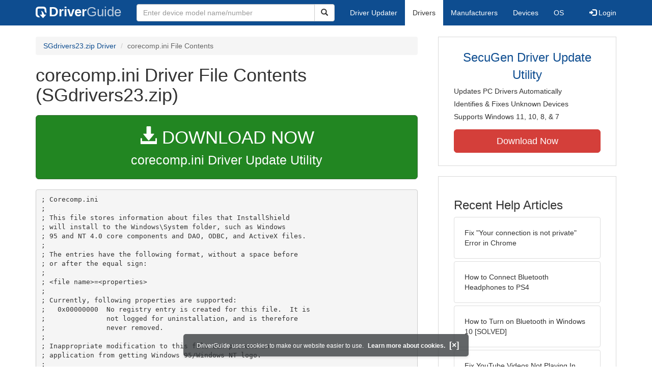

--- FILE ---
content_type: text/html
request_url: https://contents.driverguide.com/content.php?id=1093227&path=FDU02%2Fdata2.cab%2F_Support_Misc_Support_Files%2Fcorecomp.ini
body_size: 17567
content:
<!DOCTYPE html>
<html lang="en">
  <head>
    <meta http-equiv="X-UA-Compatible" content="IE=edge">
    <meta name="viewport" content="width=device-width, initial-scale=1">      
    <meta http-equiv="Content-Type" content="text/html; charset=iso-8859-1">
    <meta name="google-site-verification" content="biZuilyZT3JqoBP9vSAU4PNrFbClS8m7_u-pzZUwe7s" />
    <meta name="msvalidate.01" content="AEC488A5B8F8AAAE087528264C1EB012" />
    <meta name="description" content="corecomp.ini (SGdrivers23.zip) Free Download (FDU02/data2.cab/_Support_Misc_Support_Files/corecomp.ini) (1093227) | DriverGuide">
<meta name="keywords" content="corecomp.ini Free Download (FDU02/data2.cab/_Support_Misc_Support_Files/corecomp.ini)">
    <title>corecomp.ini Download (1093227) | DriverGuide - SGdrivers23.zip</title>
    <link rel="dns-prefetch" href="//www.googletagmanager.com">
<link rel="preconnect" href="//www.googletagmanager.com" crossorigin >
<link rel="dns-prefetch" href="//www.googlesyndication.com">
<link rel="preconnect" href="//www.googlesyndication.com" crossorigin >
<link rel="stylesheet" href="https://contents.driverguide.com/css/bootstrap/3.3.5/bootstrap.min.php"><link rel="search" type="application/opensearchdescription+xml" title="DriverGuide" href="https://members.driverguide.com/opensearch.php">
<link rel="canonical" href="/content.php?id=1093227&amp;path=FDU02%2Fdata2.cab%2F_Support_Misc_Support_Files%2Fcorecomp.ini" /><meta property="og:url" content="/content.php?id=1093227&amp;path=FDU02%2Fdata2.cab%2F_Support_Misc_Support_Files%2Fcorecomp.ini" />
    
    <link rel="preload" href="/fonts/glyphicons-halflings-regular.woff2" as="font" type="font/woff2" crossorigin>
    <!-- Google tag (gtag.js) -->
<script async src="https://www.googletagmanager.com/gtag/js?id=G-KJM1G1PPGP"></script>
<script>
  window.dataLayer = window.dataLayer || [];
  function gtag(){dataLayer.push(arguments);}
  gtag('js', new Date());

  gtag('config', 'G-KJM1G1PPGP'  ,  {'content_group': 'contents'});
</script>


    
    <style type='text/css'>
.cookies-warning{position:fixed;bottom:10px;left:50%;-webkit-transform:translateX(-50%);transform:translateX(-50%);z-index:1000;background:rgba(46,50,52,.75);box-shadow:0 3px 4px 0 rgba(46,50,52,.1);border-radius:5px;color:#fff;font-size:12px;padding:10px 13px 10px 20px;display:inline-block;width:100%;max-width:560px;font-family:'Open Sans',Arial,sans-serif}.cookies-warning{text-align:center}.cookies-warning p{margin:0 0 10px}.cookies-warning a{color:#fff;opacity:1;padding-left:5px;text-decoration:none;display:inline-block}.cookies-warning .close{color:#fff;display:inline-block;padding-left:5px;font-size:1.3em;font-weight:600;top:2px;transition:.18s cubic-bezier(.55,0,.1,1);text-decoration:none;text-shadow:none;opacity:1;cursor:pointer}
</style>
    
  </head>
  <body onload="(function(){var visited=localStorage.getItem('visited');if(!visited){document.getElementById('cookieswarning').style.visibility = 'visible';localStorage.setItem('visited',!0);}})();">
    <nav class="navbar navbar-default" role="navigation">
  <div class="container">
    <div class="navbar-header">
      <button type="button" class="navbar-toggle" data-toggle="collapse" data-target="#DGnavbar" aria-label="Expand Menu">
        <span class="icon-bar"></span>
        <span class="icon-bar"></span>
        <span class="icon-bar"></span>
      </button>
      <a class="navbar-brand" href="https://www.driverguide.com/" title="Download and Update Drivers | DriverGuide"><div class="dg-icon"></div><strong>Driver</strong><span class="nav-logo-alt">Guide</span></a>
      <button type="button" class="navbar-toggle nav-icon-search" data-toggle="collapse" data-target="#DGnavbarSearch" aria-label="Show Search Box">
        <i class="glyphicon glyphicon-search"></i>
      </button>
    </div>

    <div class="collapse navbar-collapse navbar-left" id="DGnavbarSearch">
      <form class="navbar-form" role="search" action="https://members.driverguide.com/driver_search.php" method="GET" onsubmit="if (this.q.value != this.q.defaultValue && this.q.value != '') return true; alert('Please enter a model name/number'); return false;" >
          <input type="hidden" name="ref" value="h2">
          <div class="input-group">
              <input type="text" class="form-control" placeholder="Enter device model name/number" name="q" id="hq" onfocus="this.placeholder = ''">
              <div class="input-group-btn">
                  <button class="btn btn-default srch-btn-hdr" type="submit" aria-label="Search"><i class="glyphicon glyphicon-search"></i></button>
              </div>
          </div>
      </form>
    </div>

    <div class="collapse navbar-collapse" id="DGnavbar">
      <ul class="nav navbar-nav">
        <li ><a href="https://www.driverguide.com/update-drivers/">Driver Updater</a></li>
        <li class="active"><a href="https://www.driverguide.com/driver/index.html">Drivers</a></li>
        <li ><a href="https://www.driverguide.com/browse_manufacturers.php">Manufacturers</a></li>
        <li ><a href="https://www.driverguide.com/browse/index.html">Devices</a></li>
        <li ><a href="https://www.driverguide.com/os/index.html">OS</a></li>
      </ul>
      <ul class="nav navbar-nav navbar-right">
        <li>          <a href="https://members.driverguide.com/ums/index.php?action=l"><span class="glyphicon glyphicon-log-in"></span> Login</a></li>
      </ul>

    </div>
  </div>
</nav>

    <div class="container">
<div class="row">
    <div class="col-md-8 row-top-buffer_10">
        <ol class="breadcrumb">
          <li><a href="https://www.driverguide.com/driver/detail.php?driverid=1093227">SGdrivers23.zip Driver</a></li>
          <li class="active">corecomp.ini File Contents</li>
        </ol>
        <h1>corecomp.ini Driver File Contents (SGdrivers23.zip)</h1>
        <div class="row-top-buffer_20">
            <a href="https://outebytech.com/kShyTcJ2?sub_id_3=contad&keyword=Automatic-Driver-Updater" rel="nofollow" role="button" title="Download corecomp.ini Driver Update Utility" class="btn btn-success btn-lg btn-block download-button-lg2"><div class="dlb"><i class="glyphicon glyphicon-download-alt"></i>&nbsp;DOWNLOAD NOW</div>corecomp.ini Driver Update Utility</a>
        </div> 
        <pre class="row-top-buffer_20">; Corecomp.ini
;
; This file stores information about files that InstallShield
; will install to the Windows\System folder, such as Windows
; 95 and NT 4.0 core components and DAO, ODBC, and ActiveX files.
; 
; The entries have the following format, without a space before 
; or after the equal sign:
;
; &lt;file name&gt;=&lt;properties&gt;
; 
; Currently, following properties are supported:
;   0x00000000  No registry entry is created for this file.  It is
;               not logged for uninstallation, and is therefore 
;               never removed.
;
; Inappropriate modification to this file can prevent an
; application from getting Windows 95/Windows NT logo.
;
; Last Updated: 2/27/2002; rs

[Win32]

12500852.cpx=0x00000000   
12510866.cpx=0x00000000   
12520437.cpx=0x00000000
12520850.cpx=0x00000000
12520860.cpx=0x00000000
12520861.cpx=0x00000000   
12520863.cpx=0x00000000   
12520865.cpx=0x00000000
6to4svc.dll=0x00000000
82557ndi.dll=0x00000000
8514a.dll=0x00000000
95fiber.dll=0x00000000
aaaamon.dll=0x00000000
aactive.dll=0x00000000
aart16.dll=0x00000000
aart32.dll=0x00000000
access.cpl=0x00000000
accessibility.dll=0x00000000
accmdd16.dll=0x00000000
accmdd32.dll=0x00000000
acctres.dll=0x00000000
accwiz.dll=0x00000000
acl.dll=0x00000000
acl.vxd=0x00000000
acl5446.dll=0x00000000
acl5446.vxd=0x00000000
acl7543.dll=0x00000000
acl7543.vxd=0x00000000
acl7548.dll=0x00000000
acl7548.vxd=0x00000000
aclb.dll=0x00000000
aclb.vxd=0x00000000
acledit.dll=0x00000000
aclmm.dll=0x00000000
aclmm.vxd=0x00000000
aclui.dll=0x00000000
acsetupc.dll=0x00000000
acsmib.dll=0x00000000
acssnap.dll=0x00000000
activeds.dll=0x00000000
activeds.inf=0x00000000
activeds.tlb=0x00000000
actxprxy.dll=0x00000000
admin.dll=0x00000000
admparse.dll=0x00000000
admwprox.dll=0x00000000
admxprox.dll=0x00000000
adptif.dll=0x00000000
ads.exe=0x00000000
ads95vc.exe=0x00000000
ads95vc.inf=0x00000000
ads98vc.exe=0x00000000
ads98vc.inf=0x00000000
adsiis.dll=0x00000000
adsiisex.dll=0x00000000
adsldp.dll=0x00000000
adsldpc.dll=0x00000000
adsmsext.dll=0x00000000
adsnds.dll=0x00000000
adsnt.dll=0x00000000
adsnw.dll=0x00000000
advapi32.dll=0x00000000
advpack.dll=0x00000000
afvxd.vxd=0x00000000
alink.dll=0x00000000
alinkui.dll=0x00000000
alrsvc.dll=0x00000000
alt.dll=0x00000000
am18.dll=0x00000000
amcompat.tlb=0x00000000
amddlg.dll=0x00000000
amdmp.sys=0x00000000
amdncdet.dll=0x00000000
amf18.dll=0x00000000
amstream.dll=0x00000000
anim30e.ocx=0x00000000
ansi.sys=0x00000000
apcups.dll=0x00000000
apix.vxd=0x00000000
appexc32.dll=0x00000000
apphelp.dll=0x00000000
appmgmts.dll=0x00000000
appmgr.dll=0x00000000
appwiz.cpl=0x00000000
asferror.dll=0x00000000
asfsipc.dll=0x00000000
aspnet_filter.dll=0x00000000
aspnet_isapi.dll=0x00000000
aspnet_rc.dll=0x00000000
aspnet_regiis.exe=0x00000000
aspnet_state.exe=0x00000000
aspnet_wp.exe=0x00000000
aspperf.dll=0x00000000
astm3d32.dll=0x00000000
astminit.dll=0x00000000
asycfilt.dll=0x00000000
asycpict.dll=0x00000000
atapchng.vxd=0x00000000
ati.vxd=0x00000000
ati_3dae.dll=0x00000000
ati_ddae.dll=0x00000000
ati_drae.drv=0x00000000
ati_i9ae.dll=0x00000000
ati_vpae.dll=0x00000000
ati3d.dll=0x00000000
ati3dcif.dll=0x00000000
ati3dcor.dll=0x00000000
atictl32.dll=0x00000000
aticwdde.dll=0x00000000
atid3d.dll=0x00000000
atid3dr3.dll=0x00000000
atidev.dll=0x00000000
atidiag.dll=0x00000000
atidil.dll=0x00000000
atidplx.dll=0x00000000
atidpp.dll=0x00000000
atidrab.dll=0x00000000
atidrae.dll=0x00000000
atihal64.dll=0x00000000
atiht.dll=0x00000000
atilcd.dll=0x00000000
atim32.dll=0x00000000
atim64.dll=0x00000000
atimppif.dll=0x00000000
atipita.dll=0x00000000
atir3.drv=0x00000000
atir3d16.dll=0x00000000
atir3d32.dll=0x00000000
atir3d3d.dll=0x00000000
atir3hal.dll=0x00000000
atir3icd.dll=0x00000000
atir3tv.dll=0x00000000
atir3vpe.dll=0x00000000
atirage.dll=0x00000000
atitb.dll=0x00000000
atitbdrv.sys=0x00000000
atitvo32.dll=0x00000000
atitvout.dll=0x00000000
atitvt16.dll=0x00000000
atitvt32.dll=0x00000000
ativpe32.dll=0x00000000
ativpm16.dll=0x00000000
ativpm32.dll=0x00000000
ativtvpm.dll=0x00000000
atkctrs.dll=0x00000000
atl.dll=0x00000000
atls.dll=0x00000000
atlsdd16.dll=0x00000000
atlsdd32.dll=0x00000000
atmfd.dll=0x00000000
atmlib.dll=0x00000000
atmpvcno.dll=0x00000000
atmui.dll=0x00000000
atmuni.sys=0x00000000
atrace.dll=0x00000000
audiosrv.dll=0x00000000
auhook.dll=0x00000000
author.dll=0x00000000
authz.dll=0x00000000
autmgr32.exe=0x00000000
autodisc.dll=0x00000000
autprx32.dll=0x00000000
avicap.dll=0x00000000
avicap32.dll=0x00000000
avifil32.dll=0x00000000
avifile.dll=0x00000000
avmeter.dll=0x00000000
avtapi.dll=0x00000000
avwav.dll=0x00000000
avwin.dll=0x00000000
awbmsc32.dll=0x00000000
awbtrv32.dll=0x00000000
awcapi32.dll=0x00000000
awcl1_32.dll=0x00000000
awcl2_32.dll=0x00000000
awcodc32.dll=0x00000000
awdcxc32.dll=0x00000000
awdenc32.dll=0x00000000
awdevl16.dll=0x00000000
awdevl32.dll=0x00000000
awfaxp32.dll=0x00000000
awfext32.dll=0x00000000
awfmon32.dll=0x00000000
awfr32.dll=0x00000000
awfxab32.dll=0x00000000
awfxcg32.dll=0x00000000
awfxio32.dll=0x00000000
awfxrn32.dll=0x00000000
awkrnl32.dll=0x00000000
awlft332.dll=0x00000000
awlhut32.dll=0x00000000
awlinx32.dll=0x00000000
awlinz32.dll=0x00000000
awlzrd32.dll=0x00000000
awnfax32.dll=0x00000000
awpwd32.dll=0x00000000
awramb32.dll=0x00000000
awrbae32.dll=0x00000000
awresx32.dll=0x00000000
awrndr32.dll=0x00000000
awschd32.dll=0x00000000
awsnto32.exe=0x00000000
awsrvr32.dll=0x00000000
awt30_32.dll=0x00000000
awutil32.dll=0x00000000
awview32.dll=0x00000000
axdist.exe=0x00000000
azt16.vxd=0x00000000
basesrv.dll=0x00000000
batmeter.dll=0x00000000
batt.dll=0x00000000
bidispl.dll=0x00000000
bios.vxd=0x00000000
biosxlat.vxd=0x00000000
bkupnet.dll=0x00000000
bkupprop.dll=0x00000000
blackbox.dll=0x00000000
bootvid.dll=0x00000000
br549.dll=0x00000000
browselc.dll=0x00000000
browser.dll=0x00000000
browseui.dll=0x00000000
browsewm.dll=0x00000000
btpagnt.dll=0x00000000
c_g18030.dll=0x00000000
cabinet.dll=0x00000000
cabview.dll=0x00000000
cachevu.dll=0x00000000
camocx.dll=0x00000000
capesnpn.dll=0x00000000
cards.dll=0x00000000
caspol.exe=0x00000000
catsrv.dll=0x00000000
catsrvps.dll=0x00000000
catsrvut.dll=0x00000000
cba.dll=0x00000000
ccapi.dll=0x00000000
ccdist.exe=0x00000000
ccei.dll=0x00000000
ccfapi32.dll=0x00000000
ccfg95.dll=0x00000000
ccfgnt.dll=0x00000000
ccpsh.dll=0x00000000
cdfs.vxd=0x00000000
cdfview.dll=0x00000000
cdist.exe=0x00000000
cdm.dll=0x00000000
cdmodem.dll=0x00000000
cdonts.dll=0x00000000
cdosys.dll=0x00000000
cdtsd.vxd=0x00000000
cdvsd.vxd=0x00000000
certadm.dll=0x00000000
certcli.dll=0x00000000
certmgr.dll=0x00000000
cewmdm.dll=0x00000000
cfgbkend.dll=0x00000000
cfgmgr32.dll=0x00000000
cfgwiz.dll=0x00000000
cfm30.dll=0x00000000
cfm30u.dll=0x00000000
cfmo30.dll=0x00000000
cfmo30u.dll=0x00000000
chcp.com=0x00000000
cheyprop.dll=0x00000000
chiadi.dll=0x00000000
chikdi.dll=0x00000000
chips.dll=0x00000000
chips.vxd=0x00000000
choosusr.dll=0x00000000
ciadmin.dll=0x00000000
cic.dll=0x00000000
ciodm.dll=0x00000000
cirrus.dll=0x00000000
cirrus.vxd=0x00000000
cirruslg.dll=0x00000000
cirruslg.vxd=0x00000000
cirrusmm.dll=0x00000000
clb.dll=0x00000000
clbcatex.dll=0x00000000
clbcatq.dll=0x00000000
cliconfg.dll=0x00000000
clrviddc.dll=0x00000000
clrviddd.dll=0x00000000
clusalgo.dll=0x00000000
clusapi.dll=0x00000000
cmc.dll=0x00000000
cmcfg32.dll=0x00000000
cmdial32.dll=0x00000000
cmgr32.dll=0x00000000
cmnquery.dll=0x00000000
cmpbk32.dll=0x00000000
cmprops.dll=0x00000000
cmthunks.dll=0x00000000
cmutil.dll=0x00000000
cmutoa.dll=0x00000000
cnbjmon.dll=0x00000000
cnet16.dll=0x00000000
cnetcfg.dll=0x00000000
cnfnot32.exe=0x00000000
cnvfat.dll=0x00000000
colbact.dll=0x00000000
comaddin.dll=0x00000000
combuff.vxd=0x00000000
comcat.dll=0x00000000
comctl31.dll=0x00000000
comctl32.dll=0x00000000
comdlg32.dll=0x00000000
comm.drv=0x00000000
command.com=0x00000000
commctrl.dll=0x00000000
commdlg.dll=0x00000000
commtb32.dll=0x00000000
compatui.dll=0x00000000
complinc.dll=0x00000000
compobj.dll=0x00000000
compstui.dll=0x00000000
comrepl.dll=0x00000000
comres.dll=0x00000000
comsnap.dll=0x00000000
comsvcs.dll=0x00000000
comuid.dll=0x00000000
confapi.dll=0x00000000
confcli.dll=0x00000000
confcp.dll=0x00000000
configmg.vxd=0x00000000
configwizards.exe=0x00000000
conflnk.dll=0x00000000
confmsp.dll=0x00000000
console.cpl=0x00000000
console.dll=0x00000000
contab32.dll=0x00000000
convdsn.exe=0x00000000
convmsg.dll=0x00000000
cool.dll=0x00000000
corperfmonext.dll=0x00000000
corpol.dll=0x00000000
country.sys=0x00000000
cpq_bb.dll=0x00000000
credui.dll=0x00000000
crswpp.dll=0x00000000
crtdll.dll=0x00000000
crypt32.dll=0x00000000
cryptdlg.dll=0x00000000
cryptdll.dll=0x00000000
cryptext.dll=0x00000000
cryptnet.dll=0x00000000
cryptsvc.dll=0x00000000
cryptui.dll=0x00000000
cs32ba11.dll=0x00000000
csapi3t1.dll=0x00000000
csc.exe=0x00000000
cscdll.dll=0x00000000
cscomp.dll=0x00000000
cscompmgd.dll=0x00000000
cscompui.dll=0x00000000
cscui.dll=0x00000000
cspman.dll=0x00000000
csrsrv.dll=0x00000000
csseqchk.dll=0x00000000
ct_65550.dll=0x00000000
ctl3d.dll=0x00000000
ctl3d32.dll=0x00000000
ctl3dv2.dll=0x00000000
custommarshalers.dll=0x00000000
cvid32.qtc=0x00000000
cvt16.dll=0x00000000
cvt32.dll=0x00000000
cvtres.exe=0x00000000
cwbaudio.drv=0x00000000
cwbfm.drv=0x00000000
cwbmidi.drv=0x00000000
cwbpcple.dll=0x00000000
cwdaudio.drv=0x00000000
cwdfm.drv=0x00000000
cwdmidi.drv=0x00000000
cwdpcple.dll=0x00000000
cy9382.dll=0x00000000
d3d8.dll=0x00000000
d3d8thk.dll=0x00000000
d3dhalf.dll=0x00000000
d3dim.dll=0x00000000
d3dim700.dll=0x00000000
d3dpmesh.dll=0x00000000
d3dramp.dll=0x00000000
d3drampf.dll=0x00000000
d3dref.dll=0x00000000
d3drg16f.dll=0x00000000
d3drg24f.dll=0x00000000
d3drg24x.dll=0x00000000
d3drg32f.dll=0x00000000
d3drg32x.dll=0x00000000
d3drg55x.dll=0x00000000
d3drg56x.dll=0x00000000
d3drg8f.dll=0x00000000
d3drg8x.dll=0x00000000
d3drgbf.dll=0x00000000
d3drgbxf.dll=0x00000000
d3drm.dll=0x00000000
d3drm16f.dll=0x00000000
d3drm24f.dll=0x00000000
d3drm32f.dll=0x00000000
d3drm8f.dll=0x00000000
d3dxof.dll=0x00000000
dacui.dll=0x00000000
danim.dll=0x00000000
dao360.dll=0x00000000
dataacc.exe=0x00000000
dataclen.dll=0x00000000
dataedcl.dll=0x00000000
datapath.tlb=0x00000000
datime.dll=0x00000000
davclnt.dll=0x00000000
dbadapt.dll=0x00000000
dbgeng.dll=0x00000000
dbghelp.dll=0x00000000
dbmsadsn.dll=0x00000000
dbmsrpcn.dll=0x00000000
dbmsshrn.dll=0x00000000
dbmssocn.dll=0x00000000
dbmsspxn.dll=0x00000000
dbmsvinn.dll=0x00000000
dbnetlib.dll=0x00000000
dbnmpntw.dll=0x00000000
dci32.qtc=0x00000000
dciman.dll=0x00000000
dciman32.dll=0x00000000
dcom2w98.dll=0x00000000
dcomext.dll=0x00000000
dcpromo.dll=0x00000000
ddao35.dll=0x00000000
ddeml.dll=0x00000000
ddraw.dll=0x00000000
ddraw16.dll=0x00000000
ddrawex.dll=0x00000000
debmp.dll=0x00000000
decdnet.dll=0x00000000
decpsmw4.dll=0x00000000
decvw_32.dll=0x00000000
defea.dll=0x00000000
defpa.dll=0x00000000
defrag.exe=0x00000000
dehex.dll=0x00000000
demet.dll=0x00000000
desk.cpl=0x00000000
deskadp.dll=0x00000000
deskcp16.dll=0x00000000
deskmg16.dll=0x00000000
deskmgmt.dll=0x00000000
deskmon.dll=0x00000000
deskperf.dll=0x00000000
dess.dll=0x00000000
devapps.cpl=0x00000000
devenum.dll=0x00000000
devmgr.dll=0x00000000
devmgr32.dll=0x00000000
dewp.dll=0x00000000
dfrgres.dll=0x00000000
dfrgsnap.dll=0x00000000
dfrgui.dll=0x00000000
dfscore.dll=0x00000000
dfsgui.dll=0x00000000
dfssetup.dll=0x00000000
dfsshlex.dll=0x00000000
dgnet.dll=0x00000000
dgrpsetu.dll=0x00000000
dgsetup.dll=0x00000000
dhcpcsvc.dll=0x00000000
dhcpmon.dll=0x00000000
dhcpsapi.dll=0x00000000
dhio32.qtc=0x00000000
diactfrm.dll=0x00000000
diasymreader.dll=0x00000000
dibeng.dll=0x00000000
digest.dll=0x00000000
digsig.dll=0x00000000
dimap.dll=0x00000000
dimm.dll=0x00000000
dindi.dll=0x00000000
dinput.dll=0x00000000
dinput8.dll=0x00000000
directdb.dll=0x00000000
diskcomp.com=0x00000000
diskcopy.com=0x00000000
diskcopy.dll=0x00000000
diskmgmt.vxd=0x00000000
disktsd.vxd=0x00000000
diskvsd.vxd=0x00000000
dispdib.dll=0x00000000
dispex.dll=0x00000000
dlcapi.dll=0x00000000
dlcndi.dll=0x00000000
dmband.dll=0x00000000
dmcolor.dll=0x00000000
dmcompos.dll=0x00000000
dmconfig.dll=0x00000000
dmdlgs.dll=0x00000000
dmdskmgr.dll=0x00000000
dmdskres.dll=0x00000000
dmiapi32.dll=0x00000000
dmime.dll=0x00000000
dmintf.dll=0x00000000
dmloader.dll=0x00000000
dmocx.dll=0x00000000
dmprnt.dll=0x00000000
dmprnt32.dll=0x00000000
dmreg.dll=0x00000000
dmscript.dll=0x00000000
dmserver.dll=0x00000000
dmstyle.dll=0x00000000
dmsynth.dll=0x00000000
dmusic.dll=0x00000000
dmusic16.dll=0x00000000
dmusic32.dll=0x00000000
dmutil.dll=0x00000000
dnsapi.dll=0x00000000
dnsrslvr.dll=0x00000000
docobj.dll=0x00000000
docprop.dll=0x00000000
docprop2.dll=0x00000000
domadmin.dll=0x00000000
dosmgr.vxd=0x00000000
dosnet.vxd=0x00000000
dpcdll.dll=0x00000000
dplay.dll=0x00000000
dplayx.dll=0x00000000
dpmodemx.dll=0x00000000
dpnaddr.dll=0x00000000
dpnet.dll=0x00000000
dpnhpast.dll=0x00000000
dpnhupnp.dll=0x00000000
dpnlobby.dll=0x00000000
dpnmodem.dll=0x00000000
dpnwsock.dll=0x00000000
dpserial.dll=0x00000000
dpvacm.dll=0x00000000
dpvoice.dll=0x00000000
dpvvox.dll=0x00000000
dpwsock.dll=0x00000000
dpwsockx.dll=0x00000000
drmclien.dll=0x00000000
drmstor.dll=0x00000000
drmv2clt.dll=0x00000000
drprov.dll=0x00000000
drvspacx.vxd=0x00000000
drvssrvr.hlp=0x00000000
ds16gt.dll=0x00000000
ds32gt.dll=0x00000000
dsadmin.dll=0x00000000
dsauth.dll=0x00000000
dsctl.dll=0x00000000
dscvr.dll=0x00000000
dsdmo.dll=0x00000000
dsdmoprp.dll=0x00000000
dsetup.dll=0x00000000
dsetup6e.dll=0x00000000
dsetup6j.dll=0x00000000
dsetupe.dll=0x00000000
dsetupj.dll=0x00000000
dsfolder.dll=0x00000000
dskapi16.dll=0x00000000
dskapi32.dll=0x00000000
dskmaint.dll=0x00000000
dskquota.dll=0x00000000
dskquoui.dll=0x00000000
dslite.dll=0x00000000
dsound.dll=0x00000000
dsound.vxd=0x00000000
dsound3d.dll=0x00000000
dsprop.dll=0x00000000
dsquery.dll=0x00000000
dssbase.dll=0x00000000
dssec.dll=0x00000000
dssenh.dll=0x00000000
dsuiext.dll=0x00000000
dsuiwiz.dll=0x00000000
dswave.dll=0x00000000
dt_ctrl.dll=0x00000000
dte.olb=0x00000000
dunzip32.dll=0x00000000
dunzipnt.dll=0x00000000
duser.dll=0x00000000
dx_ver.dll=0x00000000
dx3j.dll=0x00000000
dx7vb.dll=0x00000000
dx8vb.dll=0x00000000
dxapi.sys=0x00000000
dxmasf.dll=0x00000000
dxmrtp.dll=0x00000000
dxtmsft.dll=0x00000000
dxtmsft3.dll=0x00000000
dxtrans.dll=0x00000000
dynapage.vxd=0x00000000
dzip32.dll=0x00000000
e4808xa2.dll=0x00000000
ebios.vxd=0x00000000
edit.com=0x00000000
efsadu.dll=0x00000000
eisa.vxd=0x00000000
el90x.sys=0x00000000
el90xbc3.sys=0x00000000
el90xbc4.sys=0x00000000
el90xbc5.sys=0x00000000
elnk3.vxd=0x00000000
els.dll=0x00000000
emsabp32.dll=0x00000000
emsmdb32.dll=0x00000000
emsui32.dll=0x00000000
emsuix32.dll=0x00000000
enable.vxd=0x00000000
enable2.vxd=0x00000000
enable3.dll=0x00000000
enable4.vxd=0x00000000
enhsig.dll=0x00000000
enumfile.dll=0x00000000
eqnclass.dll=0x00000000
ersvc.dll=0x00000000
es.dll=0x00000000
es1488.vxd=0x00000000
es1688.vxd=0x00000000
es1788.vxd=0x00000000
es488.vxd=0x00000000
es688.vxd=0x00000000
esent.dll=0x00000000
esent97.dll=0x00000000
esentprf.dll=0x00000000
esenu.dll=0x00000000
esshared.dll=0x00000000
estier2.dll=0x00000000
etexch32.dll=0x00000000
eventcls.dll=0x00000000
eventlog.dll=0x00000000
eventlogmessages.dll=0x00000000
excel.exe=0x00000000
excel8.olb=0x00000000
excel9.olb=0x00000000
expsrv.dll=0x00000000
exstrace.dll=0x00000000
exts.dll=0x00000000
faultrep.dll=0x00000000
faxadmin.dll=0x00000000
faxcodec.dll=0x00000000
faxcom.dll=0x00000000
faxdrv.dll=0x00000000
faxevent.dll=0x00000000
faxext32.dll=0x00000000
faxmapi.dll=0x00000000
faxocm.dll=0x00000000
faxperf.dll=0x00000000
faxroute.dll=0x00000000
faxshell.dll=0x00000000
faxt30.dll=0x00000000
faxtiff.dll=0x00000000
faxui.dll=0x00000000
faxxp32.dll=0x00000000
fcachdll.dll=0x00000000
fde.dll=0x00000000
fdeploy.dll=0x00000000
fechrcnv.dll=0x00000000
feclient.dll=0x00000000
filemgmt.dll=0x00000000
filesec.vxd=0x00000000
findmvi.dll=0x00000000
findstub.dll=0x00000000
finstall.dll=0x00000000
fldrclnr.dll=0x00000000
flist32.dll=0x00000000
fm20.dll=0x00000000
fm20arb.dll=0x00000000
fm20bsq.dll=0x00000000
fm20cat.dll=0x00000000
fm20chs.dll=0x00000000
fm20cht.dll=0x00000000
fm20czc.dll=0x00000000
fm20dan.dll=0x00000000
fm20deu.dll=0x00000000
fm20dut.dll=0x00000000
fm20enu.dll=0x00000000
fm20fin.dll=0x00000000
fm20frc.dll=0x00000000
fm20fre.dll=0x00000000
fm20grk.dll=0x00000000
fm20hbr.dll=0x00000000
fm20hun.dll=0x00000000
fm20ind.dll=0x00000000
fm20ita.dll=0x00000000
fm20jpn.dll=0x00000000
fm20kor.dll=0x00000000
fm20nor.dll=0x00000000
fm20pol.dll=0x00000000
fm20ptb.dll=0x00000000
fm20pts.dll=0x00000000
fm20rus.dll=0x00000000
fm20slk.dll=0x00000000
fm20sln.dll=0x00000000
fm20spa.dll=0x00000000
fm20swe.dll=0x00000000
fm20thi.dll=0x00000000
fm20tur.dll=0x00000000
fm20vit.dll=0x00000000
fmifs.dll=0x00000000
fontext.dll=0x00000000
fontsub.dll=0x00000000
format.com=0x00000000
fp4amsft.dll=0x00000000
fp4anscp.dll=0x00000000
fp4anwi.dll=0x00000000
fp4apws.dll=0x00000000
fp4areg.dll=0x00000000
fp4atxt.dll=0x00000000
fp4autl.dll=0x00000000
fp4avnb.dll=0x00000000
fp4avss.dll=0x00000000
fp4awebs.dll=0x00000000
fp4awec.dll=0x00000000
fp4awel.dll=0x00000000
fpadmdll.dll=0x00000000
fpencode.dll=0x00000000
fpexedll.dll=0x00000000
fpmmc.dll=0x00000000
fpmmcsat.dll=0x00000000
fpnwclnt.dll=0x00000000
fpwpp.dll=0x00000000
framebuf.dll=0x00000000
framebuf.drv=0x00000000
fsusd.dll=0x00000000
fte.dll=0x00000000
ftmapi.dll=0x00000000
ftpctrs2.dll=0x00000000
ftpsapi2.dll=0x00000000
ftpwpp.dll=0x00000000
ftsrch.dll=0x00000000
fusion.dll=0x00000000
fxpass.sys=0x00000000
gapi32.dll=0x00000000
gapia32.dll=0x00000000
gcdef.dll=0x00000000
gchand.dll=0x00000000
gdi32.dll=0x00000000
gdiplus.dll=0x00000000
getuname.dll=0x00000000
giffilt.dll=0x00000000
glmf32.dll=0x00000000
glu32.dll=0x00000000
gpedit.dll=0x00000000
gpkcsp.dll=0x00000000
gpkrsrc.dll=0x00000000
gptext.dll=0x00000000
graftabl.com=0x00000000
graph.olb=0x00000000
graph8.olb=0x00000000
graph9.olb=0x00000000
graphedt.exe=0x00000000
graphics.com=0x00000000
grouppol.dll=0x00000000
h323msp.dll=0x00000000
hal.dll=0x00000000
hdwwiz.cpl=0x00000000
hhsetup.dll=0x00000000
hid.dll=0x00000000
hidci.dll=0x00000000
himem.sys=0x00000000
hlink.dll=0x00000000
hlinkprx.dll=0x00000000
hlp95en.dll=0x00000000
hndlr32.dll=0x00000000
hnetcfg.dll=0x00000000
hnetmon.dll=0x00000000
hnetwiz.dll=0x00000000
homebase.dll=0x00000000
host30e.ocx=0x00000000
hotplug.dll=0x00000000
hpalerts.dll=0x00000000
hparrkui.dll=0x00000000
hpcola.dll=0x00000000
hpcolor.dll=0x00000000
hpdmipx.dll=0x00000000
hpjd.dll=0x00000000
hpjdcom.dll=0x00000000
hpjdmon.dll=0x00000000
hpjdnp.dll=0x00000000
hpjdpp.dll=0x00000000
hpjdui.dll=0x00000000
hpjdund.dll=0x00000000
hpmon.dll=0x00000000
hpnetsrv.dll=0x00000000
hpnw416.dll=0x00000000
hpnw432.dll=0x00000000
hpnwpsrv.dll=0x00000000
hpnwshim.dll=0x00000000
hppjl.dll=0x00000000
hppjlext.dll=0x00000000
hpprarrk.dll=0x00000000
hpprntr.dll=0x00000000
hpprrush.dll=0x00000000
hpprui.dll=0x00000000
hprushui.dll=0x00000000
hpscan32.dll=0x00000000
hpsnmp.dll=0x00000000
hptabs.dll=0x00000000
hptrbit.dll=0x00000000
hpvbit.dll=0x00000000
hpviol.dll=0x00000000
hpvmon.dll=0x00000000
hpvres.dll=0x00000000
hpvui.dll=0x00000000
hpwiz.dll=0x00000000
hticons.dll=0x00000000
htmledit.dll=0x00000000
htui.dll=0x00000000
hwagent.dll=0x00000000
hypertrm.dll=0x00000000
i128.dll=0x00000000
i128.vxd=0x00000000
ias.dll=0x00000000
iasacct.dll=0x00000000
iasads.dll=0x00000000
iashlpr.dll=0x00000000
iasmmc.dll=0x00000000
iasnap.dll=0x00000000
iasperf.dll=0x00000000
iaspipe.dll=0x00000000
iaspolcy.dll=0x00000000
iasrad.dll=0x00000000
iasrecst.dll=0x00000000
iassam.dll=0x00000000
iassdo.dll=0x00000000
iassvcs.dll=0x00000000
iasuserr.dll=0x00000000
icaapi.dll=0x00000000
iccvid.dll=0x00000000
icfg95.dll=0x00000000
icfgnt5.dll=0x00000000
ichrcnv.dll=0x00000000
icm32.dll=0x00000000
icmfilter.dll=0x00000000
icmp.dll=0x00000000
icmui.dll=0x00000000
icmupg.dll=0x00000000
iconlib.dll=0x00000000
icsapi32.dll=0x00000000
icsconfg.dll=0x00000000
icsrmt.dll=0x00000000
icwdial.dll=0x00000000
icwphbk.dll=0x00000000
idq.dll=0x00000000
ie4tour.dll=0x00000000
ieakeng.dll=0x00000000
ieaksie.dll=0x00000000
ieakui.dll=0x00000000
iedkcs32.dll=0x00000000
ieexec.exe=0x00000000
ieexecremote.dll=0x00000000
iehost.dll=0x00000000
ienpstub.dll=0x00000000
iepeers.dll=0x00000000
iernonce.dll=0x00000000
iesetup.dll=0x00000000
ifmon.dll=0x00000000
ifsmgr.vxd=0x00000000
ifsutil.dll=0x00000000
igmpagnt.dll=0x00000000
igmpv2.dll=0x00000000
iiehost.dll=0x00000000
iisext.dll=0x00000000
iismap.dll=0x00000000
iisrstap.dll=0x00000000
iisrtl.dll=0x00000000
iissuba.dll=0x00000000
ilasm.exe=0x00000000
ils.dll=0x00000000
imagehlp.dll=0x00000000
imaging.dll=0x00000000
imejp98k.dll=0x00000000
imeshare.dll=0x00000000
imgcmn.dll=0x00000000
imgshl.dll=0x00000000
imgutil.dll=0x00000000
imidi.ocx=0x00000000
imix30.ocx=0x00000000
imm32.dll=0x00000000
imnimp.dll=0x00000000
imxgrd32.ocx=0x00000000
indicdll.dll=0x00000000
inet16.dll=0x00000000
inetab32.dll=0x00000000
inetcfg.dll=0x00000000
inetcomm.dll=0x00000000
inetcpl.cpl=0x00000000
inetcplc.dll=0x00000000
inetmib1.dll=0x00000000
inetpp.dll=0x00000000
inetppui.dll=0x00000000
inetres.dll=0x00000000
inetsloc.dll=0x00000000
infoadmn.dll=0x00000000
infoctrs.dll=0x00000000
infosoft.dll=0x00000000
infrared.dll=0x00000000
initpki.dll=0x00000000
inloader.dll=0x00000000
input.dll=0x00000000
inseng.dll=0x00000000
installutil.exe=0x00000000
installutillib.dll=0x00000000
instcat.sql=0x00000000
instl50.dll=0x00000000
instl51.dll=0x00000000
instrsa.dll=0x00000000
int13.vxd=0x00000000
intl.cpl=0x00000000
iologmsg.dll=0x00000000
ios.vxd=0x00000000
iosclass.dll=0x00000000
ipbootp.dll=0x00000000
ipcfgdll.dll=0x00000000
iphlpapi.dll=0x00000000
ipmontr.dll=0x00000000
ipnathlp.dll=0x00000000
ippromon.dll=0x00000000
iprip2.dll=0x00000000
iprop.dll=0x00000000
iprtprio.dll=0x00000000
iprtrmgr.dll=0x00000000
ipsecsnp.dll=0x00000000
ipsecsvc.dll=0x00000000
ipsmsnap.dll=0x00000000
ipsnap.dll=0x00000000
ipv6mon.dll=0x00000000
ipxcfg.dll=0x00000000
ipxmontr.dll=0x00000000
ipxpromn.dll=0x00000000
ipxrip.dll=0x00000000
ipxrtmgr.dll=0x00000000
ipxsap.dll=0x00000000
ipxsnap.dll=0x00000000
ipxwan.dll=0x00000000
ir_ndi.dll=0x00000000
ir32_32.dll=0x00000000
ir41_qc.dll=0x00000000
ir41_qcx.dll=0x00000000
ir50_32.dll=0x00000000
ir50_qc.dll=0x00000000
ir50_qcx.dll=0x00000000
irclass.dll=0x00000000
irmon.dll=0x00000000
irprops.cpl=0x00000000
is5446.dll=0x00000000
is7548.dll=0x00000000
is9320.dll=0x00000000
isapnp.vxd=0x00000000
iscyber.dll=0x00000000
isdnui.dll=0x00000000
isign32.dll=0x00000000
isjamcb.dll=0x00000000
ismip.dll=0x00000000
ismsink.dll=0x00000000
ismsmtp.dll=0x00000000
isna.dll=0x00000000
isna13.dll=0x00000000
isnewcb.dll=0x00000000
isrdbg32.dll=0x00000000
iss3_765.dll=0x00000000
iss3_tv.dll=0x00000000
issetup.dll=0x00000000
istri.dll=0x00000000
isymwrapper.dll=0x00000000
itircl.dll=0x00000000
itss.dll=0x00000000
iuctl.dll=0x00000000
iuengine.dll=0x00000000
iv32qt32.qtc=0x00000000
ivvideo.dll=0x00000000
ixsso.dll=0x00000000
iyuv_32.dll=0x00000000
javacypt.dll=0x00000000
javaee.dll=0x00000000
javaprxy.dll=0x00000000
javart.dll=0x00000000
javasntx.dll=0x00000000
javavrfy.dll=0x00000000
jcb.dll=0x00000000
jet.dll=0x00000000
jet500.dll=0x00000000
jetcomp.exe=0x00000000
jetdef35.hlp=0x00000000
jeterr35.cnt=0x00000000
jeterr35.hlp=0x00000000
jetsql35.aw=0x00000000
jetsql35.cnt=0x00000000
jetsql35.hlp=0x00000000
jetsql35.tlb=0x00000000
jgaw400.dll=0x00000000
jgdw400.dll=0x00000000
jgdwmie.dll=0x00000000
jgmd400.dll=0x00000000
jgpl400.dll=0x00000000
jgsd400.dll=0x00000000
jgsh400.dll=0x00000000
jit.dll=0x00000000
jobexec.dll=0x00000000
joy.cpl=0x00000000
jpeg1x32.dll=0x00000000
jpeg2x32.dll=0x00000000
jpeg32.qtc=0x00000000
jpegfilt.dll=0x00000000
jsc.exe=0x00000000
jscript.dll=0x00000000
jsproxy.dll=0x00000000
kb16.com=0x00000000
kbdal.dll=0x00000000
kbdaze.dll=0x00000000
kbdazel.dll=0x00000000
kbdbe.dll=0x00000000
kbdbene.dll=0x00000000
kbdblr.dll=0x00000000
kbdbr.dll=0x00000000
kbdbu.dll=0x00000000
kbdca.dll=0x00000000
kbdcan.dll=0x00000000
kbdcr.dll=0x00000000
kbdcz.dll=0x00000000
kbdcz1.dll=0x00000000
kbdcz2.dll=0x00000000
kbdda.dll=0x00000000
kbddll.dll=0x00000000
kbddv.dll=0x00000000
kbdes.dll=0x00000000
kbdest.dll=0x00000000
kbdfc.dll=0x00000000
kbdfi.dll=0x00000000
kbdfo.dll=0x00000000
kbdfr.dll=0x00000000
kbdgae.dll=0x00000000
kbdgkl.dll=0x00000000
kbdgr.dll=0x00000000
kbdgr1.dll=0x00000000
kbdhe.dll=0x00000000
kbdhe220.dll=0x00000000
kbdhe319.dll=0x00000000
kbdhela2.dll=0x00000000
kbdhela3.dll=0x00000000
kbdhept.dll=0x00000000
kbdhu.dll=0x00000000
kbdhu1.dll=0x00000000
kbdic.dll=0x00000000
kbdir.dll=0x00000000
kbdit.dll=0x00000000
kbdit142.dll=0x00000000
kbdkaz.dll=0x00000000
kbdkyr.dll=0x00000000
kbdla.dll=0x00000000
kbdlt.dll=0x00000000
kbdlt1.dll=0x00000000
kbdlv.dll=0x00000000
kbdlv1.dll=0x00000000
kbdmac.dll=0x00000000
kbdmon.dll=0x00000000
kbdne.dll=0x00000000
kbdnec.dll=0x00000000
kbdno.dll=0x00000000
kbdpl.dll=0x00000000
kbdpl1.dll=0x00000000
kbdpo.dll=0x00000000
kbdro.dll=0x00000000
kbdru.dll=0x00000000
kbdru1.dll=0x00000000
kbdsf.dll=0x00000000
kbdsg.dll=0x00000000
kbdsl.dll=0x00000000
kbdsl1.dll=0x00000000
kbdsp.dll=0x00000000
kbdsw.dll=0x00000000
kbdtat.dll=0x00000000
kbdtuf.dll=0x00000000
kbdtuq.dll=0x00000000
kbduk.dll=0x00000000
kbdur.dll=0x00000000
kbdus.dll=0x00000000
kbdusl.dll=0x00000000
kbdusr.dll=0x00000000
kbdusx.dll=0x00000000
kbduzb.dll=0x00000000
kbdycc.dll=0x00000000
kbdycl.dll=0x00000000
kd1394.dll=0x00000000
kdcom.dll=0x00000000
kdcsvc.dll=0x00000000
kerberos.dll=0x00000000
kernel32.dll=0x00000000
key01.sys=0x00000000
keyb.com=0x00000000
keyboard.drv=0x00000000
keyboard.sys=0x00000000
keylimit.dll=0x00000000
keymgr.dll=0x00000000
kommctrl.dll=0x00000000
ksuser.dll=0x00000000
langwrbk.dll=0x00000000
lanman.drv=0x00000000
laprxy.dll=0x00000000
lhv0808.dll=0x00000000
lhv1208.dll=0x00000000
lhv1608.dll=0x00000000
liccpa.cpl=0x00000000
licdll.dll=0x00000000
licmgr10.dll=0x00000000
licwmi.dll=0x00000000
line30e.ocx=0x00000000
linkinfo.dll=0x00000000
llsrpc.dll=0x00000000
lmhsvc.dll=0x00000000
lmrt.dll=0x00000000
lmrtrend.dll=0x00000000
loadfix.com=0x00000000
loadperf.dll=0x00000000
localmon.dll=0x00000000
localsec.dll=0x00000000
localspl.dll=0x00000000
localui.dll=0x00000000
logdrive.dll=0x00000000
logger.vxd=0x00000000
loghours.dll=0x00000000
lpk.dll=0x00000000
lprhelp.dll=0x00000000
lprmonui.dll=0x00000000
lpt.vxd=0x00000000
lptenum.vxd=0x00000000
lsasrv.dll=0x00000000
lyrasp.dll=0x00000000
lz32.dll=0x00000000
lzexpand.dll=0x00000000
m64_sony.dll=0x00000000
macxdd16.dll=0x00000000
macxdd32.dll=0x00000000
macxw4.drv=0x00000000
mag_hook.dll=0x00000000
mailnews.dll=0x00000000
main.cpl=0x00000000
maincp16.dll=0x00000000
mapi.dll=0x00000000
mapi32.dll=0x00000000
mapi32x.dll=0x00000000
mapiform.vbx=0x00000000
mapifvbx.tlb=0x00000000
mapisp32.exe=0x00000000
mapisrv.exe=0x00000000
mapisrvr.exe=0x00000000
mapistub.dll=0x00000000
mapiu.dll=0x00000000
mapiu32.dll=0x00000000
mapix.dll=0x00000000
mapix32.dll=0x00000000
mapixx.dll=0x00000000
maskf30e.ocx=0x00000000
mbslgn32.dll=0x00000000
mcastmib.dll=0x00000000
mcd32.dll=0x00000000
mcdsrv32.dll=0x00000000
mchgrcoi.dll=0x00000000
mci32.qtc=0x00000000
mciavi.drv=0x00000000
mciavi32.dll=0x00000000
mcicda.dll=0x00000000
mcicda.drv=0x00000000
mciole.dll=0x00000000
mciole16.dll=0x00000000
mciole32.dll=0x00000000
mcipionr.drv=0x00000000
mciqtenu.q32=0x00000000
mciqtz.drv=0x00000000
mciqtz32.dll=0x00000000
mciseq.dll=0x00000000
mciseq.drv=0x00000000
mcivisca.drv=0x00000000
mciwave.dll=0x00000000
mciwave.drv=0x00000000
mcm.dll=0x00000000
mdacmigr.dll=0x00000000
mdgncdet.dll=0x00000000
mdhcp.dll=0x00000000
mdisp.tlb=0x00000000
mdisp32.tlb=0x00000000
mdminst.dll=0x00000000
mdwmdmsp.dll=0x00000000
membg.dll=0x00000000
mf3216.dll=0x00000000
mfc250.dll=0x00000000
mfc30.dll=0x00000000
mfc40.dll=0x00000000
mfc40chs.dll=0x00000000
mfc40deu.dll=0x00000000
mfc40enu.dll=0x00000000
mfc40esp.dll=0x00000000
mfc40fra.dll=0x00000000
mfc40ita.dll=0x00000000
mfc40jpn.dll=0x00000000
mfc40kor.dll=0x00000000
mfc40u.dll=0x00000000
mfc42.dll=0x00000000
mfc42chs.dll=0x00000000
mfc42cht.dll=0x00000000
mfc42d.dll=0x00000000
mfc42deu.dll=0x00000000
mfc42enu.dll=0x00000000
mfc42esp.dll=0x00000000
mfc42fra.dll=0x00000000
mfc42ita.dll=0x00000000
mfc42jpn.dll=0x00000000
mfc42kor.dll=0x00000000
mfc42loc.dll=0x00000000
mfc42u.dll=0x00000000
mfc61.dll=0x00000000
mfc61u.dll=0x00000000
mfcans32.dll=0x00000000
mfcapwz.dll=0x00000000
mfcclwz.dll=0x00000000
mfcd30.dll=0x00000000
mfcd42d.dll=0x00000000
mfcn30.dll=0x00000000
mfcn42.dll=0x00000000
mfcn42d.dll=0x00000000
mfco30.dll=0x00000000
mfco40.dll=0x00000000
mfco42.dll=0x00000000
mfco42d.dll=0x00000000
mfcoleui.dll=0x00000000
mfcsubs.dll=0x00000000
mfcuia32.dll=0x00000000
mfcuiw32.dll=0x00000000
mga.dll=0x00000000
mgamil.dll=0x00000000
mgamil.vxd=0x00000000
mgapdx63.dll=0x00000000
mgmtapi.dll=0x00000000
microsoft.jscript.dll=0x00000000
microsoft.jscript.tlb=0x00000000
microsoft.visualbasic.dll=0x00000000
microsoft.visualbasic.vsa.dll=0x00000000
microsoft.visualc.dll=0x00000000
microsoft.vsa.dll=0x00000000
microsoft.vsa.tlb=0x00000000
microsoft.vsa.vb.codedomprocessor.dll=0x00000000
microsoft.vsa.vb.codedomprocessor.tlb=0x00000000
microsoft_vsavb.dll=0x00000000
midimap.dll=0x00000000
midimap.drv=0x00000000
miglibnt.dll=0x00000000
mimefilt.dll=0x00000000
mindex.dll=0x00000000
minet32.dll=0x00000000
minikbd.dll=0x00000000
mlang.dll=0x00000000
mlcfg.cpl=0x00000000
mlcfg32.cpl=0x00000000
mlctrl.dll=0x00000000
mll_hp.dll=0x00000000
mll_mtf.dll=0x00000000
mll_qic.dll=0x00000000
mlshext.dll=0x00000000
mmbtn30e.ocx=0x00000000
mmcbase.dll=0x00000000
mmci.dll=0x00000000
mmcndmgr.dll=0x00000000
mmcshext.dll=0x00000000
mmdet.dll=0x00000000
mmdevldr.vxd=0x00000000
mmdrv.dll=0x00000000
mmfmig32.dll=0x00000000
mmfutil.dll=0x00000000
mmmixer.dll=0x00000000
mmsound.drv=0x00000000
mmsprite.ocx=0x00000000
mmsys.cpl=0x00000000
mmsystem.dll=0x00000000
mmutilse.dll=0x00000000
mmvdib12.dll=0x00000000
mnmdd.dll=0x00000000
mobsync.dll=0x00000000
mode.com=0x00000000
modem.cpl=0x00000000
modemui.dll=0x00000000
modex.dll=0x00000000
more.com=0x00000000
moricons.dll=0x00000000
mosabp32.dll=0x00000000
mosaf.dll=0x00000000
moscc.dll=0x00000000
moscfg32.dll=0x00000000
moscl.dll=0x00000000
moscomp.dll=0x00000000
moscudll.dll=0x00000000
mosfind.dll=0x00000000
mosmisc.dll=0x00000000
mosmutil.dll=0x00000000
mosrxp32.dll=0x00000000
mosshell.dll=0x00000000
mosstub.dll=0x00000000
mouse.drv=0x00000000
mpccl.dll=0x00000000
mpg4dmod.dll=0x00000000
mpr.dll=0x00000000
mprapi.dll=0x00000000
mprddm.dll=0x00000000
mprdim.dll=0x00000000
mprmsg.dll=0x00000000
mprserv.dll=0x00000000
mprsnap.dll=0x00000000
mprui.dll=0x00000000
mqad.dll=0x00000000
mqcertui.dll=0x00000000
mqdscli.dll=0x00000000
mqgentr.dll=0x00000000
mqise.dll=0x00000000
mqlogmgr.dll=0x00000000
mqoa.dll=0x00000000
mqoa.tlb=0x00000000
mqoa10.tlb=0x00000000
mqoa20.tlb=0x00000000
mqperf.dll=0x00000000
mqqm.dll=0x00000000
mqrt.dll=0x00000000
mqrtdep.dll=0x00000000
mqsec.dll=0x00000000
mqsnap.dll=0x00000000
mqtrig.dll=0x00000000
mqupgrd.dll=0x00000000
mqutil.dll=0x00000000
mrci2.vxd=0x00000000
msaahtml.dll=0x00000000
msaatext.dll=0x00000000
msab32.dll=0x00000000
msacc.olb=0x00000000
msacc8.olb=0x00000000
msacc9.olb=0x00000000
msacm.dll=0x00000000
msacm.drv=0x00000000
msacm32.dll=0x00000000
msacm32.drv=0x00000000
msadce.dll=0x00000000
msadcer.dll=0x00000000
msadcf.dll=0x00000000
msadcfr.dll=0x00000000
msadco.dll=0x00000000
msadcor.dll=0x00000000
msadcs.dll=0x00000000
msadds.dll=0x00000000
msaddsr.dll=0x00000000
msader10.dll=0x00000000
msader15.dll=0x00000000
msado10.dll=0x00000000
msado15.dll=0x00000000
msado20.tlb=0x00000000
msado21.tlb=0x00000000
msado25.tlb=0x00000000
msado26.tlb=0x00000000
msadomd.dll=0x00000000
msador15.dll=0x00000000
msadox.dll=0x00000000
msadrh15.dll=0x00000000
msafd.dll=0x00000000
msaorn95.dll=0x00000000
msapsspc.dll=0x00000000
msasn1.dll=0x00000000
msaudite.dll=0x00000000
msawt.dll=0x00000000
msbdr8.olb=0x00000000
msbdr9.olb=0x00000000
msblst.vxd=0x00000000
mscal.cnt=0x00000000
mscal.dep=0x00000000
mscal.hlp=0x00000000
mscal.ocx=0x00000000
mscat32.dll=0x00000000
msclus.dll=0x00000000
mscms.dll=0x00000000
msconf.dll=0x00000000
msconv97.dll=0x00000000
mscorcfg.dll=0x00000000
mscordbc.dll=0x00000000
mscordbi.dll=0x00000000
mscoree.dll=0x00000000
mscoree.tlb=0x00000000
mscorie.dll=0x00000000
mscorjit.dll=0x00000000
mscorld.dll=0x00000000
mscorlib.dll=0x00000000
mscorlib.tlb=0x00000000
mscorpe.dll=0x00000000
mscorrc.dll=0x00000000
mscorsec.dll=0x00000000
mscorsn.dll=0x00000000
mscorsvr.dll=0x00000000
mscortim.dll=0x00000000
mscorwks.dll=0x00000000
mscpx32r.dll=0x00000000
mscpxl32.dll=0x00000000
msctf.dll=0x00000000
msctfp.dll=0x00000000
msctl.dll=0x00000000
msdadc.dll=0x00000000
msdaenum.dll=0x00000000
msdaer.dll=0x00000000
msdaerr.dll=0x00000000
msdaipp.dll=0x00000000
msdaora.dll=0x00000000
msdaorar.dll=0x00000000
msdaosp.dll=0x00000000
msdapml.dll=0x00000000
msdaprsr.dll=0x00000000
msdaprst.dll=0x00000000
msdaps.dll=0x00000000
msdarem.dll=0x00000000
msdaremr.dll=0x00000000
msdart.dll=0x00000000
msdart32.dll=0x00000000
msdasc.dll=0x00000000
msdasql.dll=0x00000000
msdasqlr.dll=0x00000000
msdatl.dll=0x00000000
msdatl2.dll=0x00000000
msdatl3.dll=0x00000000
msdatsrc.tlb=0x00000000
msdatt.dll=0x00000000
msdaurl.dll=0x00000000
msdbg.dll=0x00000000
msdbi.dll=0x00000000
msdfmap.dll=0x00000000
msdmo.dll=0x00000000
msdtclog.dll=0x00000000
msdtcprx.dll=0x00000000
msdtctm.dll=0x00000000
msdtcui.dll=0x00000000
msdtcuiu.dll=0x00000000
msdvdopt.dll=0x00000000
msdxmlc.dll=0x00000000
msecl35.dll=0x00000000
msencode.dll=0x00000000
msexch35.dll=0x00000000
msexch40.dll=0x00000000
msexcl35.dll=0x00000000
msexcl40.dll=0x00000000
msfaxmon.dll=0x00000000
msfs32.dll=0x00000000
msgina.dll=0x00000000
msgsvc.dll=0x00000000
msgsys.dll=0x00000000
msh261.drv=0x00000000
msh263.drv=0x00000000
mshtml.dll=0x00000000
mshtml.tlb=0x00000000
mshtmled.dll=0x00000000
mshtmler.dll=0x00000000
mshtmlwb.dll=0x00000000
msi.dll=0x00000000
msident.dll=0x00000000
msidle.dll=0x00000000
msidlpm.dll=0x00000000
msidntld.dll=0x00000000
msidpe.dll=0x00000000
msieftp.dll=0x00000000
msihnd.dll=0x00000000
msimg32.dll=0x00000000
msimsg.dll=0x00000000
msimtf.dll=0x00000000
msinfo32.dll=0x00000000
msiprt.dll=0x00000000
msisam11.dll=0x00000000
msisip.dll=0x00000000
msjava.dll=0x00000000
msjdbc10.dll=0x00000000
msjet35.dll=0x00000000
msjet40.dll=0x00000000
msjetoledb40.dll=0x00000000
msjetsql.tlb=0x00000000
msjint32.dll=0x00000000
msjint35.dll=0x00000000
msjint40.dll=0x00000000
msjro.dll=0x00000000
msjstick.drv=0x00000000
msjt3032.dll=0x00000000
msjt4jlt.dll=0x00000000
msjter32.dll=0x00000000
msjter35.dll=0x00000000
msjter40.dll=0x00000000
msjtes40.dll=0x00000000
mslbui.dll=0x00000000
mslocusr.dll=0x00000000
msls2.dll=0x00000000
msls31.dll=0x00000000
msltus35.dll=0x00000000
msltus40.dll=0x00000000
msmfcnt.dll=0x00000000
msmixmgr.dll=0x00000000
msmouse.vxd=0x00000000
msmusctl.dll=0x00000000
msmusctp.dll=0x00000000
msnam30e.ocx=0x00000000
msncdet.dll=0x00000000
msndui.dll=0x00000000
msnet32.dll=0x00000000
msnetobj.dll=0x00000000
msnp32.dll=0x00000000
msnprog.dll=0x00000000
msnsspc.dll=0x00000000
mso.dll=0x00000000
mso5enu.dll=0x00000000
mso7enu.dll=0x00000000
mso7ftp.exe=0x00000000
mso7ftpa.exe=0x00000000
mso7ftps.exe=0x00000000
mso9.dll=0x00000000
mso95.dll=0x00000000
mso97.dll=0x00000000
mso97fx.dll=0x00000000
msobjs.dll=0x00000000
msoeacct.dll=0x00000000
msoemapi.dll=0x00000000
msoert.dll=0x00000000
msoert2.dll=0x00000000
msonsext.dll=0x00000000
msopl.drv=0x00000000
msorc32r.dll=0x00000000
msorcl10.cnt=0x00000000
msorcl10.dll=0x00000000
msorcl10.hlp=0x00000000
msorcl32.dll=0x00000000
msoss.dll=0x00000000
msothunk.dll=0x00000000
msoutl.olb=0x00000000
msoutl8.olb=0x00000000
msoutl85.olb=0x00000000
msoutl9.olb=0x00000000
msows409.dll=0x00000000
mspatcha.dll=0x00000000
mspbde40.dll=0x00000000
mspcic.dll=0x00000000
mspcx32.dll=0x00000000
mspdb50.dll=0x00000000
mspdox35.dll=0x00000000
mspmsp.dll=0x00000000
mspmspsv.dll=0x00000000
msports.dll=0x00000000
mspp32.dll=0x00000000
msppt.olb=0x00000000
msppt8.olb=0x00000000
msppt9.olb=0x00000000
msprint.dll=0x00000000
msprint2.dll=0x00000000
msprivs.dll=0x00000000
mspst32.dll=0x00000000
mspwl32.dll=0x00000000
msr2c.dll=0x00000000
msr2cenu.dll=0x00000000
msratelc.dll=0x00000000
msrating.dll=0x00000000
msrclr40.dll=0x00000000
msrd2x32.dll=0x00000000
msrd2x35.dll=0x00000000
msrd2x40.dll=0x00000000
msrd3x40.dll=0x00000000
msrecr40.dll=0x00000000
msrepl35.dll=0x00000000
msrepl40.dll=0x00000000
msrle32.dll=0x00000000
msrpfs35.dll=0x00000000
mssblst.drv=0x00000000
mssblst.vxd=0x00000000
msscmc32.dll=0x00000000
msscp.dll=0x00000000
msscript=0x00000000
msshrui.dll=0x00000000
mssign32.dll=0x00000000
mssip32.dll=0x00000000
mssndsys.vxd=0x00000000
mssoap1.dll=0x00000000
mssoapr.dll=0x00000000
mssp.vxd=0x00000000
mssp32.dll=0x00000000
msstkprp.dll=0x00000000
msswch.dll=0x00000000
mstask.dll=0x00000000
mstcp.dll=0x00000000
mstext35.dll=0x00000000
mstext40.dll=0x00000000
mstime.dll=0x00000000
mstlsapi.dll=0x00000000
mstool32.dll=0x00000000
mstrust.dll=0x00000000
mstscax.dll=0x00000000
msttssyn.dll=0x00000000
mstvca.dll=0x00000000
mstvgs.dll=0x00000000
mstx3032.dll=0x00000000
msuni11.dll=0x00000000
msutb.dll=0x00000000
msv1_0.dll=0x00000000
msv2cjav.dll=0x00000000
msvbvm50.dll=0x00000000
msvbvm60.dll=0x00000000
msvcirt.dll=0x00000000
msvcp50.dll=0x00000000
msvcp60.dll=0x00000000
msvcp70.dll=0x00000000
msvcprj.dll=0x00000000
msvcr70.dll=0x00000000
msvcrt.dll=0x00000000
msvcrt10.dll=0x00000000
msvcrt20.dll=0x00000000
msvcrt40.dll=0x00000000
msvcshl.dll=0x00000000
msvcsrc.dll=0x00000000
msvfw32.dll=0x00000000
msvidc32.dll=0x00000000
msvidctl.dll=0x00000000
msvideo.dll=0x00000000
msviewut.dll=0x00000000
msw3prt.dll=0x00000000
mswdat10.dll=0x00000000
mswebdvd.dll=0x00000000
mswebndi.dll=0x00000000
mswltres.dll=0x00000000
mswmdm.dll=0x00000000
mswng300.dll=0x00000000
msword.olb=0x00000000
msword8.olb=0x00000000
msword9.olb=0x00000000
mswsock.dll=0x00000000
mswsosp.dll=0x00000000
mswstr10.dll=0x00000000
msxactps.dll=0x00000000
msxbde40.dll=0x00000000
msxbse35.dll=0x00000000
msxl3032.dll=0x00000000
msxml.dll=0x00000000
msxml2.dll=0x00000000
msxml2r.dll=0x00000000
msxml3.dll=0x00000000
msxml3r.dll=0x00000000
msxmlr.dll=0x00000000
msyuv.dll=0x00000000
mtxclu.dll=0x00000000
mtxdm.dll=0x00000000
mtxex.dll=0x00000000
mtxlegih.dll=0x00000000
mtxoci.dll=0x00000000
mvcl14n.dll=0x00000000
mvpas.vxd=0x00000000
mvpr14n.dll=0x00000000
mvttl14c.dll=0x00000000
mvut14n.dll=0x00000000
mwci.dll=0x00000000
mycomput.dll=0x00000000
mydocs.dll=0x00000000
nabtsip.sys=0x00000000
nac.dll=0x00000000
napmmc.dll=0x00000000
narrhook.dll=0x00000000
navg32.qtc=0x00000000
ncobjapi.dll=0x00000000
nconn16.dll=0x00000000
nconn32.dll=0x00000000
ncpa.cpl=0x00000000
ncxpnt.dll=0x00000000
nddeapi.dll=0x00000000
nddenb.dll=0x00000000
nddenb32.dll=0x00000000
ndis.vxd=0x00000000
ndis2sup.vxd=0x00000000
ndishlp.sys=0x00000000
ndiswmi.sys=0x00000000
ndswan16.dll=0x00000000
ndswan32.dll=0x00000000
necatapi.vxd=0x00000000
necgmmut.exe=0x00000000
netapi.dll=0x00000000
netapi32.dll=0x00000000
netbios.dll=0x00000000
netcfg.dll=0x00000000
netcfgx.dll=0x00000000
netcpl.cpl=0x00000000
netdet.dll=0x00000000
netdi.dll=0x00000000
netdi90x.dll=0x00000000
netdtect.dll=0x00000000
netevent.dll=0x00000000
netflx.dll=0x00000000
netfxcfg.dll=0x00000000
netfxcfgprov.dll=0x00000000
netfxperf.dll=0x00000000
neth.dll=0x00000000
netid.dll=0x00000000
netlogon.dll=0x00000000
netman.dll=0x00000000
netmgmt.vxd=0x00000000
netmsg.dll=0x00000000
netos.dll=0x00000000
netplwiz.dll=0x00000000
netpptp.sys=0x00000000
netrap.dll=0x00000000
netsetup.dll=0x00000000
netshell.dll=0x00000000
netui0.dll=0x00000000
netui1.dll=0x00000000
netui2.dll=0x00000000
netware.drv=0x00000000
newdev.dll=0x00000000
nlhtml.dll=0x00000000
nmevtmsg.dll=0x00000000
nmmkcert.dll=0x00000000
npptools.dll=0x00000000
npra32.dll=0x00000000
nscompat.tlb=0x00000000
nt1003.sys=0x00000000
ntctl3d.dll=0x00000000
ntdll.dll=0x00000000
ntdos.sys=0x00000000
ntdos404.sys=0x00000000
ntdos411.sys=0x00000000
ntdos412.sys=0x00000000
ntdos804.sys=0x00000000
ntdsa.dll=0x00000000
ntdsapi.dll=0x00000000
ntdsatq.dll=0x00000000
ntdsbcli.dll=0x00000000
ntdsbmsg.dll=0x00000000
ntdsbsrv.dll=0x00000000
ntdsetup.dll=0x00000000
ntdskcc.dll=0x00000000
ntdsmsg.dll=0x00000000
ntdsperf.dll=0x00000000
ntdsxds.dll=0x00000000
ntfrsapi.dll=0x00000000
ntfrsprf.dll=0x00000000
ntio.sys=0x00000000
ntio404.sys=0x00000000
ntio411.sys=0x00000000
ntio412.sys=0x00000000
ntio804.sys=0x00000000
ntlanman.dll=0x00000000
ntlanui.dll=0x00000000
ntlanui2.dll=0x00000000
ntlmssps.dll=0x00000000
ntlsapi.dll=0x00000000
ntmarta.dll=0x00000000
ntmsapi.dll=0x00000000
ntmsdba.dll=0x00000000
ntmsevt.dll=0x00000000
ntmsmgr.dll=0x00000000
ntmssvc.dll=0x00000000
ntprint.dll=0x00000000
nts.dll=0x00000000
ntsdexts.dll=0x00000000
ntshrui.dll=0x00000000
ntvdmd.dll=0x00000000
ntwdblib.dll=0x00000000
nusrmgr.cpl=0x00000000
nw16.dll=0x00000000
nwab32.dll=0x00000000
nwapi16.dll=0x00000000
nwapi32.dll=0x00000000
nwapilyr.dll=0x00000000
nwc.cpl=0x00000000
nwcfg.dll=0x00000000
nwevent.dll=0x00000000
nwlink.vxd=0x00000000
nwnds.dll=0x00000000
nwnet32.dll=0x00000000
nwnp32.dll=0x00000000
nwpp32.dll=0x00000000
nwprovau.dll=0x00000000
nwserver.vxd=0x00000000
nwwks.dll=0x00000000
oak.vxd=0x00000000
oakley.dll=0x00000000
objsel.dll=0x00000000
oc25.dll=0x00000000
occache.dll=0x00000000
ochlp30a.dll=0x00000000
ocimg30a.dll=0x00000000
ocmanage.dll=0x00000000
odbc.cnt=0x00000000
odbc.hlp=0x00000000
odbc.inf=0x00000000
odbc16.dll=0x00000000
odbc16gt.dll=0x00000000
odbc32.dll=0x00000000
odbc32gt.dll=0x00000000
odbcad32.dll=0x00000000
odbcad32.exe=0x00000000
odbcbcp.dll=0x00000000
odbcconf.dll=0x00000000
odbccp32.cpl=0x00000000
odbccp32.dll=0x00000000
odbccr32.dll=0x00000000
odbccu32.dll=0x00000000
odbcinst.cnt=0x00000000
odbcinst.dll=0x00000000
odbcinst.hlp=0x00000000
odbcint.dll=0x00000000
odbcjet.cnt=0x00000000
odbcjet.hlp=0x00000000
odbcji32.dll=0x00000000
odbcjt32.dll=0x00000000
odbcjtnw.cnt=0x00000000
odbcjtnw.hlp=0x00000000
odbckey.inf=0x00000000
odbcmon.dll=0x00000000
odbcp32r.dll=0x00000000
odbcstf.dll=0x00000000
odbctl32.dll=0x00000000
odbctrac.dll=0x00000000
oddbccr32.dll=0x00000000
oddbse32.dll=0x00000000
odexl32.dll=0x00000000
odfox32.dll=0x00000000
odkob32.dll=0x00000000
odpdx32.dll=0x00000000
odtext32.dll=0x00000000
oemreg.dll=0x00000000
offfilt.dll=0x00000000
oiadm400.dll=0x00000000
oicom400.dll=0x00000000
oidis400.dll=0x00000000
oieng400.dll=0x00000000
oifil400.dll=0x00000000
oigfs400.dll=0x00000000
oiprt400.dll=0x00000000
oislb400.dll=0x00000000
oissq400.dll=0x00000000
oitwa400.dll=0x00000000
oiui400.dll=0x00000000
ole2.dll=0x00000000
ole2conv.dll=0x00000000
ole2disp.dll=0x00000000
ole2nls.dll=0x00000000
ole32.dll=0x00000000
oleacc.dll=0x00000000
oleaccrc.dll=0x00000000
oleaut32.dll=0x00000000
olecli.dll=0x00000000
olecli32.dll=0x00000000
olecnv32.dll=0x00000000
oledb32.dll=0x00000000
oledb32r.dll=0x00000000
oledb32x.dll=0x00000000
oledlg.dll=0x00000000
oleprn.dll=0x00000000
olepro32.dll=0x00000000
olepub32.dll=0x00000000
olesvr.dll=0x00000000
olesvr32.dll=0x00000000
olethk32.dll=0x00000000
openenu.dll=0x00000000
opengl32.dll=0x00000000
opml32.dll=0x00000000
org10.tlb=0x00000000
org11svr.exe=0x00000000
org21.tlb=0x00000000
org21svr.exe=0x00000000
orgapi.dll=0x00000000
orgcsw10.tlb=0x00000000
ospf.dll=0x00000000
ospfagnt.dll=0x00000000
ospfmib.dll=0x00000000
osuninst.dll=0x00000000
p2d.dll=0x00000000
pageswap.vxd=0x00000000
panmap.dll=0x00000000
paqsp.dll=0x00000000
paralink.vxd=0x00000000
parity.vxd=0x00000000
passfilt.dll=0x00000000
password.cpl=0x00000000
pautoenr.dll=0x00000000
pcdlib32.dll=0x00000000
pci.vxd=0x00000000
pdbrowse.dll=0x00000000
pdh.dll=0x00000000
pdm.dll=0x00000000
pds.dll=0x00000000
perf.vxd=0x00000000
perfcounter.dll=0x00000000
perfctrs.dll=0x00000000
perfdisk.dll=0x00000000
perfnet.dll=0x00000000
perfnw.dll=0x00000000
perfos.dll=0x00000000
perfproc.dll=0x00000000
perfts.dll=0x00000000
photowiz.dll=0x00000000
picstore.dll=0x00000000
pid.dll=0x00000000
pidgen.dll=0x00000000
pifmgr.dll=0x00000000
piparse.dll=0x00000000
pjlmon.dll=0x00000000
pkpd.dll=0x00000000
pkpd32.dll=0x00000000
plustab.dll=0x00000000
pmspl.dll=0x00000000
pncrt.dll=0x00000000
pnen3240.dll=0x00000000
pngfilt.dll=0x00000000
pnpwprop.dll=0x00000000
pnpwrenu.dll=0x00000000
pnui3240.dll=0x00000000
pointer.dll=0x00000000
polagent.dll=0x00000000
polstore.dll=0x00000000
ports.cpl=0x00000000
postwpp.dll=0x00000000
power.drv=0x00000000
powercfg.cpl=0x00000000
powercfg.dll=0x00000000
powerold.dll=0x00000000
powrprof.dll=0x00000000
pppatm.sys=0x00000000
pppmac.vxd=0x00000000
pppndi.dll=0x00000000
prflbmsg.dll=0x00000000
printui.dll=0x00000000
prodinv.dll=0x00000000
profext.dll=0x00000000
profmap.dll=0x00000000
psapi.dll=0x00000000
psbase.dll=0x00000000
pschdprf.dll=0x00000000
psmon.dll=0x00000000
psnppagn.dll=0x00000000
pss.dll=0x00000000
pstorec.dll=0x00000000
pstorerc.dll=0x00000000
pstorsvc.dll=0x00000000
psxdll.dll=0x00000000
pubdlg.dll=0x00000000
pubole32.dll=0x00000000
pwdssp.dll=0x00000000
qasf.dll=0x00000000
qcap.dll=0x00000000
qcut.dll=0x00000000
qdv.dll=0x00000000
qdvd.dll=0x00000000
qedit.dll=0x00000000
qedwipes.dll=0x00000000
qemmfix.vxd=0x00000000
qfeupd.exe=0x00000000
qic117.vxd=0x00000000
qmgr.dll=0x00000000
qmgrprxy.dll=0x00000000
qosname.dll=0x00000000
qtim32.dll=0x00000000
qtole32.dll=0x00000000
qtw32.cpl=0x00000000
qtwcp.hlp=0x00000000
quartz.dll=0x00000000
quartz.vxd=0x00000000
query.dll=0x00000000
qv.dll=0x00000000
ra32.dll=0x00000000
ra3214_4.dll=0x00000000
ra3228_8.dll=0x00000000
ra32clv1.dll=0x00000000
ra32dnet.dll=0x00000000
ra32rv10.dll=0x00000000
ra32sipr.dll=0x00000000
racmgr32.exe=0x00000000
racpldlg.dll=0x00000000
radmin32.dll=0x00000000
ragent.dll=0x00000000
ragui32.dll=0x00000000
raocx32.dll=0x00000000
rapilib.dll=0x00000000
rarv1032.dll=0x00000000
rasadhlp.dll=0x00000000
rasadmin.dll=0x00000000
rasapi16.dll=0x00000000
rasapi32.dll=0x00000000
rasauth.dll=0x00000000
rasauto.dll=0x00000000
rascauth.dll=0x00000000
rascbcp.dll=0x00000000
rasccp.dll=0x00000000
rascfg.dll=0x00000000
raschap.dll=0x00000000
rasctrs.dll=0x00000000
rasdlg.dll=0x00000000
rasdlg4.dll=0x00000000
rasfil32.dll=0x00000000
rasgprxy.dll=0x00000000
rasgtwy.dll=0x00000000
rasipcp.dll=0x00000000
rasiphlp.dll=0x00000000
rasipxcp.dll=0x00000000
rasman.dll=0x00000000
rasmans.dll=0x00000000
rasmontr.dll=0x00000000
rasmsg.dll=0x00000000
rasmxs.dll=0x00000000
rasnbfcp.dll=0x00000000
rasnbipc.dll=0x00000000
raspap.dll=0x00000000
rasppp.dll=0x00000000
raspppen.dll=0x00000000
rasrad.dll=0x00000000
rassapi.dll=0x00000000
rassauth.dll=0x00000000
rasscrpt.dll=0x00000000
rasser.dll=0x00000000
rassfm.dll=0x00000000
rasshell.dll=0x00000000
rasspap.dll=0x00000000
rastapi.dll=0x00000000
rastls.dll=0x00000000
rasuser.dll=0x00000000
raw32.qtc=0x00000000
rcamsp.dll=0x00000000
rcbdyctl.dll=0x00000000
rdchost.dll=0x00000000
rdocurs.dll=0x00000000
rdpcfgex.dll=0x00000000
rdpdd.dll=0x00000000
rdpsnd.dll=0x00000000
rdpwsx.dll=0x00000000
reboot.vxd=0x00000000
recncl.dll=0x00000000
refedit.dll=0x00000000
regapi.dll=0x00000000
regasm.exe=0x00000000
regcode.dll=0x00000000
regsvc.dll=0x00000000
regsvcs.exe=0x00000000
regsvr32.dll=0x00000000
regwizc.dll=0x00000000
relay.dll=0x00000000
remotepg.dll=0x00000000
rend.dll=0x00000000
rend32.dll=0x00000000
reputil.dll=0x00000000
restorrc.dll=0x00000000
resutils.dll=0x00000000
riched.dll=0x00000000
riched20.dll=0x00000000
riched32.dll=0x00000000
richedt20.dll=0x00000000
rigpsnap.dll=0x00000000
ripagnt.dll=0x00000000
rle32.qtc=0x00000000
rlocal32.dll=0x00000000
rnanp.dll=0x00000000
rnaph.dll=0x00000000
rnaserv.dll=0x00000000
rnasetup.dll=0x00000000
rnasmm.dll=0x00000000
rnathunk.dll=0x00000000
rnaui.dll=0x00000000
rndr30e.ocx=0x00000000
rndsrv32.dll=0x00000000
rnr20.dll=0x00000000
routeext.dll=0x00000000
routetab.dll=0x00000000
rpcltc1.dll=0x00000000
rpcltc3.dll=0x00000000
rpcltc5.dll=0x00000000
rpcltc6.dll=0x00000000
rpcltc8.dll=0x00000000
rpcltccm.dll=0x00000000
rpclts1.dll=0x00000000
rpclts3.dll=0x00000000
rpclts5.dll=0x00000000
rpclts6.dll=0x00000000
rpclts8.dll=0x00000000
rpcltscm.dll=0x00000000
rpcltspx.dll=0x00000000
rpcmqcl.dll=0x00000000
rpcmqsvr.dll=0x00000000
rpcns4.dll=0x00000000
rpcproxy.dll=0x00000000
rpcrt4.dll=0x00000000
rpcss.dll=0x00000000
rplimage.dll=0x00000000
rpza32.qtc=0x00000000
rrasprxy.dll=0x00000000
rrcm.dll=0x00000000
rsabase.dll=0x00000000
rsaenh.dll=0x00000000
rsasig.dll=0x00000000
rsfsaps.dll=0x00000000
rshx32.dll=0x00000000
rsmps.dll=0x00000000
rsrc16.dll=0x00000000
rsrc32.dll=0x00000000
rsvpmsg.dll=0x00000000
rsvpperf.dll=0x00000000
rsvpsp.dll=0x00000000
rtcdll.dll=0x00000000
rtipxmib.dll=0x00000000
rtm.dll=0x00000000
rtrfiltr.dll=0x00000000
rtrupg.dll=0x00000000
rtutils.dll=0x00000000
rwnh.dll=0x00000000
s3.dll=0x00000000
s3.vxd=0x00000000
s3_cp3cq.dll=0x00000000
s32evnt1.dll=0x00000000
s32lucp1.cpl=0x00000000
s3mm.dll=0x00000000
s3mm.vxd=0x00000000
s3v.dll=0x00000000
s3v.vxd=0x00000000
saclient.dll=0x00000000
safrcdlg.dll=0x00000000
safrdm.dll=0x00000000
safrslv.dll=0x00000000
sage.dll=0x00000000
samlib.dll=0x00000000
samsrv.dll=0x00000000
sapi.cpl=0x00000000
sapi.dll=0x00000000
sapnsp.dll=0x00000000
sb16.vxd=0x00000000
sbawe.vxd=0x00000000
scanpst.hlp=0x00000000
scarddlg.dll=0x00000000
scardssp.dll=0x00000000
sccbase.dll=0x00000000
sccsccp.dll=0x00000000
sccview.dll=0x00000000
scecli.dll=0x00000000
scesrv.dll=0x00000000
schannel.dll=0x00000000
schedsvc.dll=0x00000000
schmmgmt.dll=0x00000000
sclgntfy.dll=0x00000000
scredir.dll=0x00000000
scripto.dll=0x00000000
scriptpw.dll=0x00000000
scrobj.dll=0x00000000
scrrun.dll=0x00000000
scsi1hlp.vxd=0x00000000
sd32.dll=0x00000000
sdpblb.dll=0x00000000
sec_sspi.dll=0x00000000
seclogon.dll=0x00000000
secsspi.dll=0x00000000
secur32.dll=0x00000000
securcl.dll=0x00000000
security.dll=0x00000000
sefilshr.dll=0x00000000
sendcmsg.dll=0x00000000
sendmail.dll=0x00000000
sens.dll=0x00000000
sensapi.dll=0x00000000
senscfg.dll=0x00000000
serenum.vxd=0x00000000
serial.vxd=0x00000000
serialui.dll=0x00000000
servdeps.dll=0x00000000
serwave.vxd=0x00000000
serwvdrv.dll=0x00000000
serwvdrv.drv=0x00000000
setup4.dll=0x00000000
setupapi.dll=0x00000000
setupdll.dll=0x00000000
setupwbv.dll=0x00000000
setupx.dll=0x00000000
setupx32.dll=0x00000000
sfc.dll=0x00000000
sfc_os.dll=0x00000000
sfcdll.dll=0x00000000
sfcfiles.dll=0x00000000
sfmapi.dll=0x00000000
sfmatcfg.dll=0x00000000
sfmatmsg.dll=0x00000000
sfmctrs.dll=0x00000000
sfmmon.dll=0x00000000
sfmmsg.dll=0x00000000
sfmpsdib.dll=0x00000000
sfmpsfnt.dll=0x00000000
sfmutil.dll=0x00000000
sfmwshat.dll=0x00000000
sfpdll.dll=0x00000000
shcompui.dll=0x00000000
shd401lc.dll=0x00000000
shdoc401.dll=0x00000000
shdoclc.dll=0x00000000
shdocvw.dll=0x00000000
shell.dll=0x00000000
shell.vxd=0x00000000
shell32.dll=0x00000000
shellstyle.dll=0x00000000
shfolder.dll=0x00000000
shfusion.dll=0x00000000
shfusres.dll=0x00000000
shgina.dll=0x00000000
shim.dll=0x00000000
shimeng.dll=0x00000000
shimgvw.dll=0x00000000
shlwapi.dll=0x00000000
shmedia.dll=0x00000000
shscrap.dll=0x00000000
shsvcs.dll=0x00000000
shtml.dll=0x00000000
sigtab.dll=0x00000000
simpdata.tlb=0x00000000
sisbkup.dll=0x00000000
skdll.dll=0x00000000
slayerxp.dll=0x00000000
slbcsp.dll=0x00000000
slbiop.dll=0x00000000
slbkygen.dll=0x00000000
slbrccsp.dll=0x00000000
slbrsrc.dll=0x00000000
slenh.dll=0x00000000
smartvsd.vxd=0x00000000
smc32.qtc=0x00000000
smgr.dll=0x00000000
smlogcfg.dll=0x00000000
smmscrpt.dll=0x00000000
smmsetup.dll=0x00000000
smtpapi.dll=0x00000000
smtpctrs.dll=0x00000000
snmpapi.dll=0x00000000
snmpsnap.dll=0x00000000
snprfdll.dll=0x00000000
softpub.dll=0x00000000
sort.exe=0x00000000
sound.drv=0x00000000
spap.vxd=0x00000000
spcmdcon.sys=0x00000000
spcommon.dll=0x00000000
spcplui.dll=0x00000000
splitter.vxd=0x00000000
spmsg.dll=0x00000000
spnike.dll=0x00000000
spooler.vxd=0x00000000
spoolss.dll=0x00000000
sprio600.dll=0x00000000
sprio800.dll=0x00000000
spttseng.dll=0x00000000
spxcoins.dll=0x00000000
sqloledb.dll=0x00000000
sqlsrv32.dll=0x00000000
sqlstr.dll=0x00000000
sqlunirl.dll=0x00000000
sqlwid.dll=0x00000000
sqlwoa.dll=0x00000000
sqlxmlx.dll=0x00000000
srclient.dll=0x00000000
srrstr.dll=0x00000000
srsvc.dll=0x00000000
srvmgr.cpl=0x00000000
srvsvc.dll=0x00000000
srvwiz.dll=0x00000000
ssdpapi.dll=0x00000000
ssdpsrv.dll=0x00000000
stage30e.ocx=0x00000000
staxmem.dll=0x00000000
stclient.dll=0x00000000
stdole.tlb=0x00000000
stdole2.tlb=0x00000000
stdole32.tlb=0x00000000
stem0409.dll=0x00000000
sti.dll=0x00000000
sti_ci.dll=0x00000000
sti_ci32.dll=0x00000000
sticpl.cpl=0x00000000
stobject.dll=0x00000000
storage.dll=0x00000000
storprop.dll=0x00000000
streamci.dll=0x00000000
strmdll.dll=0x00000000
suexpand.dll=0x00000000
supervga.drv=0x00000000
suwin.exe=0x00000000
svcpack.dll=0x00000000
svcprop.dll=0x00000000
svrapi.dll=0x00000000
swprv.dll=0x00000000
sxciext.dll=0x00000000
sxs.dll=0x00000000
symevnt1.dll=0x00000000
synceng.dll=0x00000000
syncui.dll=0x00000000
sysclass.dll=0x00000000
sysdetmg.dll=0x00000000
sysdm.cpl=0x00000000
sysinv.dll=0x00000000
syssetup.dll=0x00000000
system.configuration.install.dll=0x00000000
system.data.dll=0x00000000
system.design.dll=0x00000000
system.directoryservices.dll=0x00000000
system.dll=0x00000000
system.drawing.design.dll=0x00000000
system.drawing.dll=0x00000000
system.drawing.tlb=0x00000000
system.drv=0x00000000
system.enterpriseservices.dll=0x00000000
system.enterpriseservices.thunk.dll=0x00000000
system.enterpriseservices.tlb=0x00000000
system.management.dll=0x00000000
system.messaging.dll=0x00000000
system.runtime.remoting.dll=0x00000000
system.runtime.serialization.formatters.soap.dll=0x00000000
system.security.dll=0x00000000
system.serviceprocess.dll=0x00000000
system.tlb=0x00000000
system.web.dll=0x00000000
system.web.regularexpressions.dll=0x00000000
system.web.services.dll=0x00000000
system.windows.forms.dll=0x00000000
system.windows.forms.tlb=0x00000000
system.xml.dll=0x00000000
systhunk.dll=0x00000000
t1instal.dll=0x00000000
t2embed.dll=0x00000000
tamaudio.drv=0x00000000
tapi.dll=0x00000000
tapi3.dll=0x00000000
tapi32.dll=0x00000000
tapiaddr.dll=0x00000000
tapiperf.dll=0x00000000
tapisnap.dll=0x00000000
tapisrv.dll=0x00000000
tapiui.dll=0x00000000
tcpcfg.dll=0x00000000
tcpmib.dll=0x00000000
tcpmon.dll=0x00000000
tcpmonui.dll=0x00000000
tcptsat.dll=0x00000000
telephon.cpl=0x00000000
termmgr.dll=0x00000000
termsrv.dll=0x00000000
themeui.dll=0x00000000
threed16.ocx=0x00000000
thumbvw.dll=0x00000000
tifflt.dll=0x00000000
timedate.cpl=0x00000000
timer.drv=0x00000000
tlntsvrp.dll=0x00000000
tmapi.dll=0x00000000
toolhelp.dll=0x00000000
torisan3.vxd=0x00000000
tourani.dll=0x00000000
tourstr.dll=0x00000000
tourutil.dll=0x00000000
tr2032.dll=0x00000000
traffic.dll=0x00000000
trans30e.ocx=0x00000000
tree.com=0x00000000
treeedcl.dll=0x00000000
treenvcl.dll=0x00000000
triedit.dll=0x00000000
trksvr.dll=0x00000000
trkwks.dll=0x00000000
tsappcmp.dll=0x00000000
tsbyuv.dll=0x00000000
tscc.dll=0x00000000
tscfgwmi.dll=0x00000000
tsd32.dll=0x00000000
tsddd.dll=0x00000000
tsec.dll=0x00000000
tseng.dll=0x00000000
tseng.vxd=0x00000000
tsp3216s.dll=0x00000000
tsuserex.dll=0x00000000
twain.dll=0x00000000
twain_32.dll=0x00000000
txfaux.dll=0x00000000
txflog.dll=0x00000000
typelib.dll=0x00000000
ucman.dll=0x00000000
udhisapi.dll=0x00000000
ufat.dll=0x00000000
ulclient.dll=0x00000000
ulib.dll=0x00000000
umandlg.dll=0x00000000
umdm16.dll=0x00000000
umdm32.dll=0x00000000
umdmxfrm.dll=0x00000000
umpnpmgr.dll=0x00000000
unidrv.dll=0x00000000
unimdmat.dll=0x00000000
unimodem.vxd=0x00000000
uniplat.dll=0x00000000
untfs.dll=0x00000000
upnp.dll=0x00000000
upnphost.dll=0x00000000
upnpui.dll=0x00000000
ups.cpl=0x00000000
ureg.dll=0x00000000
url.dll=0x00000000
urlmon.dll=0x00000000
urlwv30.ocx=0x00000000
usbmon.dll=0x00000000
usbui.dll=0x00000000
user32.dll=0x00000000
userenv.dll=0x00000000
usp10.dll=0x00000000
usrcntra.dll=0x00000000
usrcoina.dll=0x00000000
usrdpa.dll=0x00000000
usrdtea.dll=0x00000000
usrfaxa.dll=0x00000000
usrlbva.dll=0x00000000
usrrtosa.dll=0x00000000
usrsdpia.dll=0x00000000
usrsvpia.dll=0x00000000
usrv42a.dll=0x00000000
usrv80a.dll=0x00000000
usrvoica.dll=0x00000000
usrvpa.dll=0x00000000
utildll.dll=0x00000000
uxtheme.dll=0x00000000
v86mmgr.vxd=0x00000000
vaccxx.vxd=0x00000000
vaccxxab.vxd=0x00000000
vaen2.dll=0x00000000
vaen21.olb=0x00000000
vaen232.dll=0x00000000
vastmxx.vxd=0x00000000
vatlsxx.vxd=0x00000000
vaxgi.vxd=0x00000000
vb40016.dll=0x00000000
vb40032.dll=0x00000000
vb4en16.dll=0x00000000
vb5db.dll=0x00000000
vba232.dll=0x00000000
vbaen32.olb=0x00000000
vbajet32.dll=0x00000000
vbar2232.dll=0x00000000
vbar332.dll=0x00000000
vbc.exe=0x00000000
vbc7ui.dll=0x00000000
vbrun300.dll=0x00000000
vbscript.dll=0x00000000
vcache.vxd=0x00000000
vcd.vxd=0x00000000
vcdex.dll=0x00000000
vcdfsd.vxd=0x00000000
vcomm.vxd=0x00000000
vcond.vxd=0x00000000
vdd.vxd=0x00000000
vdef.vxd=0x00000000
vdk32116.dll=0x00000000
vdk3211w.dll=0x00000000
vdmad.vxd=0x00000000
vdmdbg.dll=0x00000000
vdmredir.dll=0x00000000
vdodec32.dll=0x00000000
vdowave.drv=0x00000000
ven2232.olb=0x00000000
ver.dll=0x00000000
verifier.dll=0x00000000
verite.vxd=0x00000000
version.dll=0x00000000
verx.dll=0x00000000
vfat.vxd=0x00000000
vfbackup.vxd=0x00000000
vfd.vxd=0x00000000
vflatd.vxd=0x00000000
vfp6r.dll=0x00000000
vfp6renu.dll=0x00000000
vfpodbc.dll=0x00000000
vfwwdm.drv=0x00000000
vfwwdm32.dll=0x00000000
vga.dll=0x00000000
vga.drv=0x00000000
vga256.dll=0x00000000
vga64k.dll=0x00000000
vgateway.vxd=0x00000000
vgx.dll=0x00000000
vi30aut.dll=0x00000000
video7.vxd=0x00000000
vidx16.dll=0x00000000
vjoy.dll=0x00000000
vjoyd.vxd=0x00000000
vkd.vxd=0x00000000
vlb32.dll=0x00000000
vmcpd.vxd=0x00000000
vmd.vxd=0x00000000
vmhelper.dll=0x00000000
vmidi118.vxd=0x00000000
vmm32.vxd=0x00000000
vmodctl.dll=0x00000000
vmouse.vxd=0x00000000
vmpoll.vxd=0x00000000
vmvid.vxd=0x00000000
vn73pcmd.vxd=0x00000000
vncs118d.vxd=0x00000000
vncspcmd.vxd=0x00000000
vnecmidi.vxd=0x00000000
vnecmix2.vxd=0x00000000
vnecmixd.vxd=0x00000000
vnecopl.vxd=0x00000000
vnecpcm.vxd=0x00000000
vnetbios.vxd=0x00000000
vnetsup.vxd=0x00000000
vnopnd.vxd=0x00000000
volcb118.vxd=0x00000000
voltrack.vxd=0x00000000
voncb118.vxd=0x00000000
vopl118.vxd=0x00000000
vopl3sa.vxd=0x00000000
vpasd.vxd=0x00000000
vpcb118.vxd=0x00000000
vpd.vxd=0x00000000
vpicd.vxd=0x00000000
vredir.vxd=0x00000000
vsami.dll=0x00000000
vsansi.dll=0x00000000
vsasc8.dll=0x00000000
vsavb7.olb=0x00000000
vsavb7rt.dll=0x00000000
vsavb7rtui.dll=0x00000000
vsbmp.dll=0x00000000
vsd.vxd=0x00000000
vsdrw.dll=0x00000000
vserver.vxd=0x00000000
vsexe2.dll=0x00000000
vsflw.dll=0x00000000
vshare.vxd=0x00000000
vsmp.dll=0x00000000
vsmsw.dll=0x00000000
vspp.dll=0x00000000
vsqpw2.dll=0x00000000
vsrevoke.dll=0x00000000
vsrtf.dll=0x00000000
vss_ps.dll=0x00000000
vssapi.dll=0x00000000
vsw6.dll=0x00000000
vswk4.dll=0x00000000
vswks.dll=0x00000000
vswmf.dll=0x00000000
vsword.dll=0x00000000
vswork.dll=0x00000000
vswp5.dll=0x00000000
vswp6.dll=0x00000000
vswpf.dll=0x00000000
vsxl5.dll=0x00000000
vtd.vxd=0x00000000
vtdapi.vxd=0x00000000
vtrin.vxd=0x00000000
vwin32.vxd=0x00000000
vwipxspx.dll=0x00000000
vxdldr.vxd=0x00000000
w32.dll=0x00000000
w32time.dll=0x00000000
w32topl.dll=0x00000000
w3ctrs.dll=0x00000000
w3svapi.dll=0x00000000
w95fiber.dll=0x00000000
w95inf16.dll=0x00000000
w95inf32.dll=0x00000000
wab32.dll=0x00000000
wab32res.dll=0x00000000
wamregps.dll=0x00000000
wangcmn.dll=0x00000000
wangshl.dll=0x00000000
watchdog.sys=0x00000000
wavemsp.dll=0x00000000
wavewrap.drv=0x00000000
wbemdc.dll=0x00000000
wd.dll=0x00000000
wd.vxd=0x00000000
wdigest.dll=0x00000000
wdmaud.drv=0x00000000
webcheck.dll=0x00000000
webclnt.dll=0x00000000
webhits.dll=0x00000000
webpost.dll=0x00000000
webvw.dll=0x00000000
wfwnet.drv=0x00000000
wgpoadmn.dll=0x00000000
wgpocpl.cpl=0x00000000
whlp16t.dll=0x00000000
whlp32t.dll=0x00000000
wiadefui.dll=0x00000000
wiadrvud.dll=0x00000000
wiadss.dll=0x00000000
wiascr.dll=0x00000000
wiascr.tlb=0x00000000
wiaservc.dll=0x00000000
wiashext.dll=0x00000000
wiastatd.dll=0x00000000
wiavideo.dll=0x00000000
wiavusd.dll=0x00000000
wifeman.dll=0x00000000
win.com=0x00000000
win32k.sys=0x00000000
win32s16.dll=0x00000000
win32spl.dll=0x00000000
win87em.dll=0x00000000
win95bb.dll=0x00000000
winalign.dll=0x00000000
winaspi.dll=0x00000000
winfax.dll=0x00000000
winhelp.exe=0x00000000
wininet.dll=0x00000000
winipsec.dll=0x00000000
winmm.dll=0x00000000
winnet16.dll=0x00000000
winnls.dll=0x00000000
winntbbu.dll=0x00000000
winrnr.dll=0x00000000
winscard.dll=0x00000000
winsmon.dll=0x00000000
winsock.dll=0x00000000
winspl16.drv=0x00000000
winspool.drv=0x00000000
winsrpc.dll=0x00000000
winsrv.dll=0x00000000
winsspi.dll=0x00000000
winsta.dll=0x00000000
winstrm.dll=0x00000000
wintrust.dll=0x00000000
wisc10.dll=0x00000000
wkssvc.dll=0x00000000
wldap32.dll=0x00000000
wlnotify.dll=0x00000000
wltsecur.dll=0x00000000
wmadmod.dll=0x00000000
wmadmoe.dll=0x00000000
wmasf.dll=0x00000000
wmdmlog.dll=0x00000000
wmdmps.dll=0x00000000
wmerrenu.dll=0x00000000
wmffilt.dll=0x00000000
wmi.dll=0x00000000
wmicore.dll=0x00000000
wmidcad.dll=0x00000000
wminet_utils.dll=0x00000000
wmiprop.dll=0x00000000
wmiscmgr.dll=0x00000000
wmiutils.dll=0x00000000
wmnetmgr.dll=0x00000000
wmpcd.dll=0x00000000
wmpcore.dll=0x00000000
wmplenc.dll=0x00000000
wmploc.dll=0x00000000
wmpshell.dll=0x00000000
wmpui.dll=0x00000000
wmsdmod.dll=0x00000000
wmsdmoe.dll=0x00000000
wmsfr32.dll=0x00000000
wmsmdb32.dll=0x00000000
wmstream.dll=0x00000000
wmsui32.dll=0x00000000
wmv8dmod.dll=0x00000000
wmvcore.dll=0x00000000
wmvdmod.dll=0x00000000
wmvdmoe.dll=0x00000000
wnaspi32.dll=0x00000000
wnpp32.dll=0x00000000
wordpad.exe=0x00000000
wow32.dll=0x00000000
wowfax.dll=0x00000000
wowfaxui.dll=0x00000000
wps_updt.dll=0x00000000
wpsapd.dll=0x00000000
wpsmon.dll=0x00000000
wpsmon16.dll=0x00000000
wpsunire.dll=0x00000000
wpwizdll.dll=0x00000000
ws2_32.dll=0x00000000
ws2help.dll=0x00000000
ws2thk.dll=0x00000000
wscthunk.dll=0x00000000
wsecedit.dll=0x00000000
wshatm.dll=0x00000000
wshcon.dll=0x00000000
wshext.dll=0x00000000
wship6.dll=0x00000000
wshirda.dll=0x00000000
wshisn.dll=0x00000000
wshnetbs.dll=0x00000000
wshrm.dll=0x00000000
wshtcp.vxd=0x00000000
wshtcpip.dll=0x00000000
wsipx.vxd=0x00000000
wsnmp32.dll=0x00000000
wsock.vxd=0x00000000
wsock32.dll=0x00000000
wsock32n.dll=0x00000000
wstdecod.dll=0x00000000
wstream.dll=0x00000000
wsvv.vxd=0x00000000
wtsapi32.dll=0x00000000
wttss22.dll=0x00000000
wuaucpl.cpl=0x00000000
wuaueng.dll=0x00000000
wuaupd98.dll=0x00000000
wuauserv.dll=0x00000000
wupdinfo.dll=0x00000000
wuv3is.dll=0x00000000
wzcdlg.dll=0x00000000
wzcsapi.dll=0x00000000
wzcsvc.dll=0x00000000
xactsrv.dll=0x00000000
xcall32.dll=0x00000000
xenroll.dll=0x00000000
xfilexr.dll=0x00000000
xgiinit.dll=0x00000000
xiffr3_0.dll=0x00000000
xl5en32.olb=0x00000000
xlrec.dll=0x00000000
xolehlp.dll=0x00000000
zipfldr.dll=0x00000000
</pre>
        <a class="btn btn-success btn-lg btn-block download-button-lg2 row-top-buffer" href="https://www.driverguide.com/driver/detail.php?driverid=1093227"><i class="glyphicon glyphicon-download-alt"></i> <u>Download Driver Pack</u></a>
    </div>
    <div class="col-md-4 hidden-xs hidden-sm sidebar">
            <div class="download row-top-buffer_10">
        <form action="https://www.driverguide.com/update-drivers/" method="POST" class="likelink" target="_top">
            <input type="hidden" name="ref" value="dgsb">
            <input type="hidden" name="cid" value="3252">
            <input type="hidden" name="devid" value="9">
            <input type="hidden" name="p" value="odu">
            <button>SecuGen Driver Update Utility</button>
        </form>

        <ul>
            <li>Updates PC Drivers Automatically</li>
            <li>Identifies &amp; Fixes Unknown Devices</li>
            <li>Supports Windows 11, 10, 8, &amp; 7</li>
        </ul>

        <form action="https://www.driverguide.com/update-drivers/" method="POST" target="_top">
            <input type="hidden" name="ref" value="dgsb">
            <input type="hidden" name="cid" value="3252">
            <input type="hidden" name="devid" value="9">
            <input type="hidden" name="p" value="odu">
            <button type="submit" class="btn btn-danger btn-lg btn-block item-label">Download Now</button>
        </form>

    </div>
        <div class="download row-top-buffer_20">
    <h3>Recent Help Articles</h3>
    <ul class="list-group">
                <li><a href="https://www.driverguide.com/help/how-to-fix-your-connection-is-not-private.html" class="list-group-item" title="Fix &quot;Your connection is not private&quot; Error in Chrome">Fix &quot;Your connection is not private&quot; Error in Chrome</a></li>        <li><a href="https://www.driverguide.com/help/how-to-connect-bluetooth-headphones-to-ps4.html" class="list-group-item" title="How to Connect Bluetooth Headphones to PS4">How to Connect Bluetooth Headphones to PS4</a></li>        <li><a href="https://www.driverguide.com/help/how-to-turn-on-bluetooth-windows-10.html" class="list-group-item" title="How to Turn on Bluetooth in Windows 10 [SOLVED]">How to Turn on Bluetooth in Windows 10 [SOLVED]</a></li>        <li><a href="https://www.driverguide.com/help/how-to-fix-youtube-videos-not-playing-in-chrome.html" class="list-group-item" title="Fix YouTube Videos Not Playing In Chrome">Fix YouTube Videos Not Playing In Chrome</a></li>        <li><a href="https://www.driverguide.com/help/fix-wifi-doesnt-have-a-valid-ip-configuration-on-windows-10-solved.html" class="list-group-item" title="How to Fix WiFi Doesn&#8217;t Have a Valid IP Configuration [SOLVED]">How to Fix WiFi Doesn&#8217;t Have a Valid IP Configuration [SOLVED]</a></li>        <li><a href="https://www.driverguide.com/help/how-to-setup-and-fix-miracast-on-windows-10.html" class="list-group-item" title="How to Setup & Fix Miracast on Windows 10">How to Setup & Fix Miracast on Windows 10</a></li>
    </ul>
    <a class="pull-right" href="https://www.driverguide.com/help/index.html">more help acticles...</a>
</div>
        <div class="download row-top-buffer_20">
    <h3>More Popular Downloads</h3>
    <ul class="list-group">
                <li><a href="https://www.driverguide.com/utility/download/ccleaner.html" class="list-group-item" title="CCleaner Free Download">CCleaner</a></li>        <li><a href="https://www.driverguide.com/utility/download/driver-booster-pro.html" class="list-group-item" title="Driver Booster Pro Free Download">Driver Booster Pro</a></li>        <li><a href="https://www.driverguide.com/utility/download/driver-easy.html" class="list-group-item" title="Driver Easy Free Download">Driver Easy</a></li>        <li><a href="https://www.driverguide.com/utility/download/iobit-uninstaller.html" class="list-group-item" title="IObit Uninstaller Free Download">IObit Uninstaller</a></li>        <li><a href="https://www.driverguide.com/utility/download/outbyte-driver-updater.html" class="list-group-item" title="Outbyte Driver Updater Free Download">Outbyte Driver Updater</a></li>
    </ul>
</div>
    </div>
</div>
<div class="row">
    <div class="col-md-12 row-top-buffer_20">
        <h2>How To Update Drivers Manually</h2>
        <p>After your driver has been downloaded, follow these simple steps to install it.</p>
        <ul>
            <li><p>Expand the archive file (if the download file is in zip or rar format).</p></li>
            <li><p>If the expanded file has an .exe extension, double click it and follow the installation instructions.</p></li>
            <li><p>Otherwise, open Device Manager by right-clicking the Start menu and selecting Device Manager.</p></li>
            <li><p>Find the device and model you want to update in the device list.</p></li>
            <li><p>Double-click on it to open the Properties dialog box.</p></li>
            <li><p>From the Properties dialog box, select the Driver tab.</p></li>
            <li><p>Click the Update Driver button, then follow the instructions.</p></li>
        </ul>
        <p><strong>Very important: </strong>You must reboot your system to ensure that any driver updates have taken effect.</p>
        <p class="row-top-buffer_20">For more help, visit our <a href="https://members.driverguide.com/support/">Driver Support</a> section for step-by-step videos on how to install drivers for every file type.</p>
    </div>
</div>
<div class="row row-top-buffer hidden-md hidden-lg">
  <div class="col-md-4 sidebar">
          <div class="download row-top-buffer_10">
        <form action="https://www.driverguide.com/update-drivers/" method="POST" class="likelink" target="_top">
            <input type="hidden" name="ref" value="dgsb">
            <input type="hidden" name="cid" value="3252">
            <input type="hidden" name="devid" value="9">
            <input type="hidden" name="p" value="odu">
            <button>SecuGen Driver Update Utility</button>
        </form>

        <ul>
            <li>Updates PC Drivers Automatically</li>
            <li>Identifies &amp; Fixes Unknown Devices</li>
            <li>Supports Windows 11, 10, 8, &amp; 7</li>
        </ul>

        <form action="https://www.driverguide.com/update-drivers/" method="POST" target="_top">
            <input type="hidden" name="ref" value="dgsb">
            <input type="hidden" name="cid" value="3252">
            <input type="hidden" name="devid" value="9">
            <input type="hidden" name="p" value="odu">
            <button type="submit" class="btn btn-danger btn-lg btn-block item-label">Download Now</button>
        </form>

    </div>
      <div class="download row-top-buffer_20">
    <h3>Recent Help Articles</h3>
    <ul class="list-group">
                <li><a href="https://www.driverguide.com/help/how-to-fix-your-connection-is-not-private.html" class="list-group-item" title="Fix &quot;Your connection is not private&quot; Error in Chrome">Fix &quot;Your connection is not private&quot; Error in Chrome</a></li>        <li><a href="https://www.driverguide.com/help/how-to-connect-bluetooth-headphones-to-ps4.html" class="list-group-item" title="How to Connect Bluetooth Headphones to PS4">How to Connect Bluetooth Headphones to PS4</a></li>        <li><a href="https://www.driverguide.com/help/how-to-turn-on-bluetooth-windows-10.html" class="list-group-item" title="How to Turn on Bluetooth in Windows 10 [SOLVED]">How to Turn on Bluetooth in Windows 10 [SOLVED]</a></li>        <li><a href="https://www.driverguide.com/help/how-to-fix-youtube-videos-not-playing-in-chrome.html" class="list-group-item" title="Fix YouTube Videos Not Playing In Chrome">Fix YouTube Videos Not Playing In Chrome</a></li>        <li><a href="https://www.driverguide.com/help/fix-wifi-doesnt-have-a-valid-ip-configuration-on-windows-10-solved.html" class="list-group-item" title="How to Fix WiFi Doesn&#8217;t Have a Valid IP Configuration [SOLVED]">How to Fix WiFi Doesn&#8217;t Have a Valid IP Configuration [SOLVED]</a></li>        <li><a href="https://www.driverguide.com/help/how-to-setup-and-fix-miracast-on-windows-10.html" class="list-group-item" title="How to Setup & Fix Miracast on Windows 10">How to Setup & Fix Miracast on Windows 10</a></li>
    </ul>
    <a class="pull-right" href="https://www.driverguide.com/help/index.html">more help acticles...</a>
</div>
      <div class="download row-top-buffer_20">
    <h3>More Popular Downloads</h3>
    <ul class="list-group">
                <li><a href="https://www.driverguide.com/utility/download/ccleaner.html" class="list-group-item" title="CCleaner Free Download">CCleaner</a></li>        <li><a href="https://www.driverguide.com/utility/download/driver-booster-pro.html" class="list-group-item" title="Driver Booster Pro Free Download">Driver Booster Pro</a></li>        <li><a href="https://www.driverguide.com/utility/download/driver-easy.html" class="list-group-item" title="Driver Easy Free Download">Driver Easy</a></li>        <li><a href="https://www.driverguide.com/utility/download/iobit-uninstaller.html" class="list-group-item" title="IObit Uninstaller Free Download">IObit Uninstaller</a></li>        <li><a href="https://www.driverguide.com/utility/download/outbyte-driver-updater.html" class="list-group-item" title="Outbyte Driver Updater Free Download">Outbyte Driver Updater</a></li>
    </ul>
</div>
  </div>
</div>
</div>
    
    
    
    <!-- footer -->
<div class="container footer">
    <div class = "row">
        <div class = "col-md-4">
            <ul type="none" class="footerul">
            <li class="li-header">Upload Driver</li>
            <li><a href="https://members.driverguide.com/ums/index.php?action=l">Log in to upload</a></li>
            <li class="li-header">Account</li>
            <li><a href="https://members.driverguide.com/my/">My DG</a> | <a href="https://members.driverguide.com/ums/index.php?action=l">Log in to Unsubscribe</a></li>
            </ul>
        </div>
        <div class = "col-md-4">
            <ul type="none" class="footerul">
            <li class="li-header">Site</li>
            <li><a href="https://members.driverguide.com/support/">Support</a></li>
            <li><a href="https://www.driverguide.com/support/how-to-update-drivers.html">How To Update Drivers</a></li>
            <li><a href="https://www.driverguide.com/faq.html">FAQ</a></li>
            </ul>
        </div>
        <div class = "col-md-4">
            <ul type="none" class="footerul">
            <li class="li-header">About Us</li>
            <li><a href="https://www.driverguide.com/about.html">Overview</a></li>
            <li><a href="https://members.driverguide.com/index.php?action=feedback">Contact Us</a></li>
            <li><a href="https://www.driverguide.com/testimonials.html">Testimonials</a></li>
            </ul>
        </div>
    </div>
</div>

<div class="container copyright">
    <div class = "row">
        <div class = "col-md-8 pull-left">
             Copyright &#169; 1996 - 2026 DriverGuide is an iCentric Corporation Company. &nbsp;&nbsp;&nbsp;All rights reserved.
        </div>
        <div class = "col-md-4 pull-right text-right">
            <a href="https://www.driverguide.com/privacy.html">Privacy Policy</a>
        </div>
    </div>
</div>
    <div class="container server-status">
    <div class = "row">
        <div class = "col-xs-12">
        server: web2, load: 0.91
        </div>
    </div>
</div>    
    
    
    <script type="text/javascript">
  document.addEventListener("DOMContentLoaded", () => {
    // for collapsing / expanding hamburger menu
    const hamburger=document.querySelectorAll('[data-target="#DGnavbar"]')[0];
      hamburger.addEventListener('click', function(event) {
          const menuExpanded=document.querySelectorAll('#DGnavbar')[0];
            menuExpanded.classList.toggle("collapse");
      })
    // for collapsing / expanding Search box
    const searchButton=document.querySelectorAll('[data-target="#DGnavbarSearch"]')[0];
      searchButton.addEventListener('click', function(event) {
          const searchBox=document.querySelectorAll('#DGnavbarSearch')[0];
            searchBox.classList.toggle("collapse");
      })
    // for collapsing / expanding mobile menu items
    const submenus = document.querySelectorAll(`.dropdown-toggle`);
    for (const submenu of submenus) {
        submenu.addEventListener('click', () => {
            submenu.parentNode.classList.toggle('open');
        }, false);
    }
  });
</script>
    
    <p class="cookies-warning" id="cookieswarning" style="visibility:hidden;">
DriverGuide uses cookies to make our website easier to use. <a href="https://www.driverguide.com/privacy.html">Learn more about cookies.</a>
<span class="close" id="close" onclick="document.getElementById('cookieswarning').style.display='none'">[&times;]</span>
</p>
  </body>
</html>